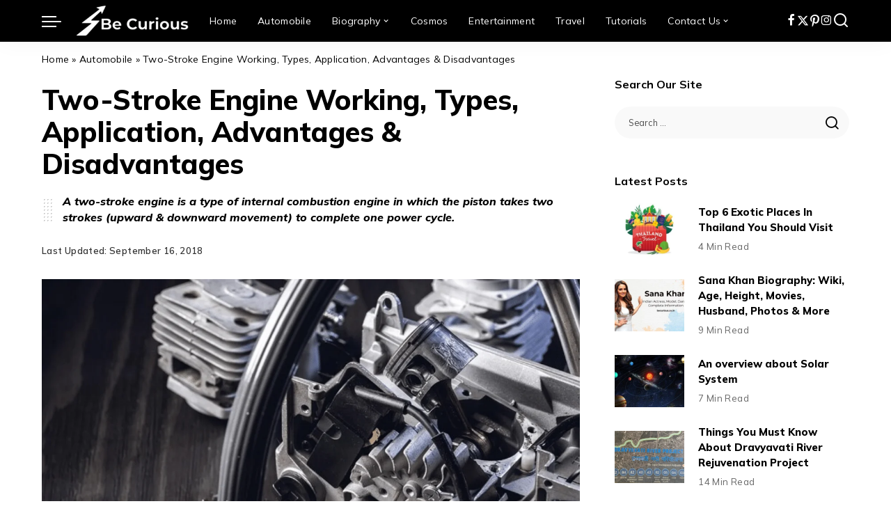

--- FILE ---
content_type: text/html; charset=UTF-8
request_url: https://becurious.co.in/two-stroke-engine/
body_size: 32716
content:
<!DOCTYPE html><html lang="en-US"><head><meta charset="UTF-8"><meta http-equiv="X-UA-Compatible" content="IE=edge"><meta name="viewport" content="width=device-width, initial-scale=1"><link rel="profile" href="https://gmpg.org/xfn/11"><meta name='robots' content='index, follow, max-image-preview:large, max-snippet:-1, max-video-preview:-1' /><style>img:is([sizes="auto" i], [sizes^="auto," i]) { contain-intrinsic-size: 3000px 1500px }</style><title>Two-Stroke Engine Working, Types, Application, Advantages &amp; Disadvantages - Be Curious</title><meta name="description" content="A two-stroke engine is a type of internal combustion engine in which the piston takes two strokes (upward &amp; downward movement) to complete one power cycle." /><link rel="preconnect" href="https://fonts.gstatic.com" crossorigin><link rel="preload" as="style" onload="this.onload=null;this.rel='stylesheet'" href="https://fonts.googleapis.com/css?family=Mulish%3A300%2C400%2C500%2C600%2C700%2C800%2C900%2C200italic%2C300italic%2C400italic%2C500italic%2C600italic%2C700italic%2C800italic%2C900italic%2C%7CLivvic%3A700%7CPoppins%3A400%2C400i%2C700%2C700i%7CQuicksand%3A400%2C500%2C600%2C700%7CMontserrat%3A400%2C500%2C600%2C700&amp;display=swap" crossorigin><noscript><link rel="stylesheet" href="https://fonts.googleapis.com/css?family=Mulish%3A300%2C400%2C500%2C600%2C700%2C800%2C900%2C200italic%2C300italic%2C400italic%2C500italic%2C600italic%2C700italic%2C800italic%2C900italic%2C%7CLivvic%3A700%7CPoppins%3A400%2C400i%2C700%2C700i%7CQuicksand%3A400%2C500%2C600%2C700%7CMontserrat%3A400%2C500%2C600%2C700&amp;display=swap"></noscript><link rel="canonical" href="https://becurious.co.in/two-stroke-engine/" /><meta property="og:locale" content="en_US" /><meta property="og:type" content="article" /><meta property="og:title" content="Two-Stroke Engine Working, Types, Application, Advantages &amp; Disadvantages - Be Curious" /><meta property="og:description" content="A two-stroke engine is a type of internal combustion engine in which the piston takes two strokes (upward &amp; downward movement) to complete one power cycle." /><meta property="og:url" content="https://becurious.co.in/two-stroke-engine/" /><meta property="og:site_name" content="Be Curious" /><meta property="article:publisher" content="http://www.facebook.com/becurious6" /><meta property="article:published_time" content="2018-09-16T06:38:00+00:00" /><meta property="og:image" content="https://becurious.co.in/wp-content/uploads/2018/09/Two-Stroke-Engine.png" /><meta property="og:image:width" content="1200" /><meta property="og:image:height" content="675" /><meta property="og:image:type" content="image/png" /><meta name="author" content="Biru" /><meta name="twitter:card" content="summary_large_image" /><meta name="twitter:creator" content="@becurious6" /><meta name="twitter:site" content="@becurious6" /><meta name="twitter:label1" content="Written by" /><meta name="twitter:data1" content="Biru" /><meta name="twitter:label2" content="Est. reading time" /><meta name="twitter:data2" content="5 minutes" /> <script type="application/ld+json" class="yoast-schema-graph">{"@context":"https://schema.org","@graph":[{"@type":"Article","@id":"https://becurious.co.in/two-stroke-engine/#article","isPartOf":{"@id":"https://becurious.co.in/two-stroke-engine/"},"author":{"name":"Biru","@id":"https://becurious.co.in/#/schema/person/54be327a433c04544b05bba19a7eb1f7"},"headline":"Two-Stroke Engine Working, Types, Application, Advantages &#038; Disadvantages","datePublished":"2018-09-16T06:38:00+00:00","mainEntityOfPage":{"@id":"https://becurious.co.in/two-stroke-engine/"},"wordCount":941,"commentCount":0,"publisher":{"@id":"https://becurious.co.in/#organization"},"image":{"@id":"https://becurious.co.in/two-stroke-engine/#primaryimage"},"thumbnailUrl":"https://becurious.co.in/wp-content/uploads/2018/09/Two-Stroke-Engine.png","keywords":["automobiles","Bikes","cars","Diesel Engine","Petrol Engine","Two stroke Engine","vehicles","Working of Engine"],"articleSection":["Automobile"],"inLanguage":"en-US","potentialAction":[{"@type":"CommentAction","name":"Comment","target":["https://becurious.co.in/two-stroke-engine/#respond"]}]},{"@type":"WebPage","@id":"https://becurious.co.in/two-stroke-engine/","url":"https://becurious.co.in/two-stroke-engine/","name":"Two-Stroke Engine Working, Types, Application, Advantages & Disadvantages - Be Curious","isPartOf":{"@id":"https://becurious.co.in/#website"},"primaryImageOfPage":{"@id":"https://becurious.co.in/two-stroke-engine/#primaryimage"},"image":{"@id":"https://becurious.co.in/two-stroke-engine/#primaryimage"},"thumbnailUrl":"https://becurious.co.in/wp-content/uploads/2018/09/Two-Stroke-Engine.png","datePublished":"2018-09-16T06:38:00+00:00","description":"A two-stroke engine is a type of internal combustion engine in which the piston takes two strokes (upward & downward movement) to complete one power cycle.","breadcrumb":{"@id":"https://becurious.co.in/two-stroke-engine/#breadcrumb"},"inLanguage":"en-US","potentialAction":[{"@type":"ReadAction","target":["https://becurious.co.in/two-stroke-engine/"]}]},{"@type":"ImageObject","inLanguage":"en-US","@id":"https://becurious.co.in/two-stroke-engine/#primaryimage","url":"https://becurious.co.in/wp-content/uploads/2018/09/Two-Stroke-Engine.png","contentUrl":"https://becurious.co.in/wp-content/uploads/2018/09/Two-Stroke-Engine.png","width":1200,"height":675,"caption":"Two Stroke Engine"},{"@type":"BreadcrumbList","@id":"https://becurious.co.in/two-stroke-engine/#breadcrumb","itemListElement":[{"@type":"ListItem","position":1,"name":"Home","item":"https://becurious.co.in/"},{"@type":"ListItem","position":2,"name":"Automobile","item":"https://becurious.co.in/category/automobile/"},{"@type":"ListItem","position":3,"name":"Two-Stroke Engine Working, Types, Application, Advantages &#038; Disadvantages"}]},{"@type":"WebSite","@id":"https://becurious.co.in/#website","url":"https://becurious.co.in/","name":"Be Curious","description":"","publisher":{"@id":"https://becurious.co.in/#organization"},"potentialAction":[{"@type":"SearchAction","target":{"@type":"EntryPoint","urlTemplate":"https://becurious.co.in/?s={search_term_string}"},"query-input":{"@type":"PropertyValueSpecification","valueRequired":true,"valueName":"search_term_string"}}],"inLanguage":"en-US"},{"@type":"Organization","@id":"https://becurious.co.in/#organization","name":"Be Curious - Depth of knowledge","url":"https://becurious.co.in/","logo":{"@type":"ImageObject","inLanguage":"en-US","@id":"https://becurious.co.in/#/schema/logo/image/","url":"https://becurious.co.in/wp-content/uploads/2020/07/Be-Curious-Logo.jpeg","contentUrl":"https://becurious.co.in/wp-content/uploads/2020/07/Be-Curious-Logo.jpeg","width":339,"height":141,"caption":"Be Curious - Depth of knowledge"},"image":{"@id":"https://becurious.co.in/#/schema/logo/image/"},"sameAs":["http://www.facebook.com/becurious6","https://x.com/becurious6"]},{"@type":"Person","@id":"https://becurious.co.in/#/schema/person/54be327a433c04544b05bba19a7eb1f7","name":"Biru","image":{"@type":"ImageObject","inLanguage":"en-US","@id":"https://becurious.co.in/#/schema/person/image/","url":"https://becurious.co.in/wp-content/litespeed/avatar/b90de4faaf7e65669de8c19d99a43c13.jpg?ver=1766515971","contentUrl":"https://becurious.co.in/wp-content/litespeed/avatar/b90de4faaf7e65669de8c19d99a43c13.jpg?ver=1766515971","caption":"Biru"},"description":"I aim to share the wonders of the cosmos with every curious soul, no matter their financial situation. Space and its boundless energy are truly awe-inspiring, and I’m passionate about sparking that same enthusiasm in others-because who wouldn’t want to understand the universe, even if their bank account’s a bit empty?","sameAs":["https://becurious.co.in/"]}]}</script> <link rel='dns-prefetch' href='//www.googletagmanager.com' /><link rel="alternate" type="application/rss+xml" title="Be Curious &raquo; Feed" href="https://becurious.co.in/feed/" /><link rel="alternate" type="application/rss+xml" title="Be Curious &raquo; Comments Feed" href="https://becurious.co.in/comments/feed/" /><meta name="description" content="A two-stroke engine is a type of internal combustion engine in which the piston takes two strokes (upward & downward movement) to complete one power cycle."><link rel="alternate" type="application/rss+xml" title="Be Curious &raquo; Two-Stroke Engine Working, Types, Application, Advantages &#038; Disadvantages Comments Feed" href="https://becurious.co.in/two-stroke-engine/feed/" /><link rel="pingback" href="https://becurious.co.in/xmlrpc.php"/> <script type="application/ld+json">{"@context":"https://schema.org","@type":"Organization","legalName":"Be Curious","url":"https://becurious.co.in/","logo":"https://becurious.co.in/wp-content/uploads/2021/08/Be-Curious-Desktop-Logo.png","sameAs":["https://www.facebook.com/becurious6/","https://www.twitter.com/becurious6/","https://www.instagram.com/becurious6/","https://pinterest.com/becurious6/"]}</script> <link rel="preload" as="image" href="https://becurious.co.in/wp-content/uploads/2021/08/Be-Curious-Desktop-Logo.png"><link rel="preload" as="image" href="https://becurious.co.in/wp-content/uploads/2021/08/Be-Curious-Desktop-Logo.png"><link rel="preload" as="image" href="https://becurious.co.in/wp-content/uploads/2021/08/Be-Curious-Desktop-Logo.png"><link rel="preload" as="image" href="https://becurious.co.in/wp-content/uploads/2021/08/Be-Curious-Desktop-Logo.png"><link rel="preload" as="image" href="https://becurious.co.in/wp-content/uploads/2021/08/Be-Curious-Desktop-Logo.png"><link rel="preload" as="image" href="https://becurious.co.in/wp-content/uploads/2018/09/Two-Stroke-Engine.png"><link rel="preload" as="image" href="https://becurious.co.in/wp-content/uploads/2022/08/Two-Stroke-Engine.png"><link rel="preload" as="image" href="https://becurious.co.in/wp-content/uploads/2021/03/Uses-Of-Hydraulics-In-Cars-280x210.jpeg"><link rel="preload" as="image" href="https://becurious.co.in/wp-content/uploads/2022/04/Cylinder-Deactivation-280x210.png"><link rel="preload" as="image" href="https://becurious.co.in/wp-content/uploads/2020/03/Little-Known-Tips-for-Negotiating-Car-Financing-Loan-280x210.jpeg"><link data-optimized="1" rel='stylesheet' id='wp-block-library-css' href='https://becurious.co.in/wp-content/litespeed/css/c318686a96b54a101edcb3a653b3448c.css?ver=8e74a' media='all' /><style id='classic-theme-styles-inline-css'>/*! This file is auto-generated */
.wp-block-button__link{color:#fff;background-color:#32373c;border-radius:9999px;box-shadow:none;text-decoration:none;padding:calc(.667em + 2px) calc(1.333em + 2px);font-size:1.125em}.wp-block-file__button{background:#32373c;color:#fff;text-decoration:none}</style><style id='global-styles-inline-css'>:root{--wp--preset--aspect-ratio--square: 1;--wp--preset--aspect-ratio--4-3: 4/3;--wp--preset--aspect-ratio--3-4: 3/4;--wp--preset--aspect-ratio--3-2: 3/2;--wp--preset--aspect-ratio--2-3: 2/3;--wp--preset--aspect-ratio--16-9: 16/9;--wp--preset--aspect-ratio--9-16: 9/16;--wp--preset--color--black: #000000;--wp--preset--color--cyan-bluish-gray: #abb8c3;--wp--preset--color--white: #ffffff;--wp--preset--color--pale-pink: #f78da7;--wp--preset--color--vivid-red: #cf2e2e;--wp--preset--color--luminous-vivid-orange: #ff6900;--wp--preset--color--luminous-vivid-amber: #fcb900;--wp--preset--color--light-green-cyan: #7bdcb5;--wp--preset--color--vivid-green-cyan: #00d084;--wp--preset--color--pale-cyan-blue: #8ed1fc;--wp--preset--color--vivid-cyan-blue: #0693e3;--wp--preset--color--vivid-purple: #9b51e0;--wp--preset--gradient--vivid-cyan-blue-to-vivid-purple: linear-gradient(135deg,rgba(6,147,227,1) 0%,rgb(155,81,224) 100%);--wp--preset--gradient--light-green-cyan-to-vivid-green-cyan: linear-gradient(135deg,rgb(122,220,180) 0%,rgb(0,208,130) 100%);--wp--preset--gradient--luminous-vivid-amber-to-luminous-vivid-orange: linear-gradient(135deg,rgba(252,185,0,1) 0%,rgba(255,105,0,1) 100%);--wp--preset--gradient--luminous-vivid-orange-to-vivid-red: linear-gradient(135deg,rgba(255,105,0,1) 0%,rgb(207,46,46) 100%);--wp--preset--gradient--very-light-gray-to-cyan-bluish-gray: linear-gradient(135deg,rgb(238,238,238) 0%,rgb(169,184,195) 100%);--wp--preset--gradient--cool-to-warm-spectrum: linear-gradient(135deg,rgb(74,234,220) 0%,rgb(151,120,209) 20%,rgb(207,42,186) 40%,rgb(238,44,130) 60%,rgb(251,105,98) 80%,rgb(254,248,76) 100%);--wp--preset--gradient--blush-light-purple: linear-gradient(135deg,rgb(255,206,236) 0%,rgb(152,150,240) 100%);--wp--preset--gradient--blush-bordeaux: linear-gradient(135deg,rgb(254,205,165) 0%,rgb(254,45,45) 50%,rgb(107,0,62) 100%);--wp--preset--gradient--luminous-dusk: linear-gradient(135deg,rgb(255,203,112) 0%,rgb(199,81,192) 50%,rgb(65,88,208) 100%);--wp--preset--gradient--pale-ocean: linear-gradient(135deg,rgb(255,245,203) 0%,rgb(182,227,212) 50%,rgb(51,167,181) 100%);--wp--preset--gradient--electric-grass: linear-gradient(135deg,rgb(202,248,128) 0%,rgb(113,206,126) 100%);--wp--preset--gradient--midnight: linear-gradient(135deg,rgb(2,3,129) 0%,rgb(40,116,252) 100%);--wp--preset--font-size--small: 13px;--wp--preset--font-size--medium: 20px;--wp--preset--font-size--large: 36px;--wp--preset--font-size--x-large: 42px;--wp--preset--spacing--20: 0.44rem;--wp--preset--spacing--30: 0.67rem;--wp--preset--spacing--40: 1rem;--wp--preset--spacing--50: 1.5rem;--wp--preset--spacing--60: 2.25rem;--wp--preset--spacing--70: 3.38rem;--wp--preset--spacing--80: 5.06rem;--wp--preset--shadow--natural: 6px 6px 9px rgba(0, 0, 0, 0.2);--wp--preset--shadow--deep: 12px 12px 50px rgba(0, 0, 0, 0.4);--wp--preset--shadow--sharp: 6px 6px 0px rgba(0, 0, 0, 0.2);--wp--preset--shadow--outlined: 6px 6px 0px -3px rgba(255, 255, 255, 1), 6px 6px rgba(0, 0, 0, 1);--wp--preset--shadow--crisp: 6px 6px 0px rgba(0, 0, 0, 1);}:where(.is-layout-flex){gap: 0.5em;}:where(.is-layout-grid){gap: 0.5em;}body .is-layout-flex{display: flex;}.is-layout-flex{flex-wrap: wrap;align-items: center;}.is-layout-flex > :is(*, div){margin: 0;}body .is-layout-grid{display: grid;}.is-layout-grid > :is(*, div){margin: 0;}:where(.wp-block-columns.is-layout-flex){gap: 2em;}:where(.wp-block-columns.is-layout-grid){gap: 2em;}:where(.wp-block-post-template.is-layout-flex){gap: 1.25em;}:where(.wp-block-post-template.is-layout-grid){gap: 1.25em;}.has-black-color{color: var(--wp--preset--color--black) !important;}.has-cyan-bluish-gray-color{color: var(--wp--preset--color--cyan-bluish-gray) !important;}.has-white-color{color: var(--wp--preset--color--white) !important;}.has-pale-pink-color{color: var(--wp--preset--color--pale-pink) !important;}.has-vivid-red-color{color: var(--wp--preset--color--vivid-red) !important;}.has-luminous-vivid-orange-color{color: var(--wp--preset--color--luminous-vivid-orange) !important;}.has-luminous-vivid-amber-color{color: var(--wp--preset--color--luminous-vivid-amber) !important;}.has-light-green-cyan-color{color: var(--wp--preset--color--light-green-cyan) !important;}.has-vivid-green-cyan-color{color: var(--wp--preset--color--vivid-green-cyan) !important;}.has-pale-cyan-blue-color{color: var(--wp--preset--color--pale-cyan-blue) !important;}.has-vivid-cyan-blue-color{color: var(--wp--preset--color--vivid-cyan-blue) !important;}.has-vivid-purple-color{color: var(--wp--preset--color--vivid-purple) !important;}.has-black-background-color{background-color: var(--wp--preset--color--black) !important;}.has-cyan-bluish-gray-background-color{background-color: var(--wp--preset--color--cyan-bluish-gray) !important;}.has-white-background-color{background-color: var(--wp--preset--color--white) !important;}.has-pale-pink-background-color{background-color: var(--wp--preset--color--pale-pink) !important;}.has-vivid-red-background-color{background-color: var(--wp--preset--color--vivid-red) !important;}.has-luminous-vivid-orange-background-color{background-color: var(--wp--preset--color--luminous-vivid-orange) !important;}.has-luminous-vivid-amber-background-color{background-color: var(--wp--preset--color--luminous-vivid-amber) !important;}.has-light-green-cyan-background-color{background-color: var(--wp--preset--color--light-green-cyan) !important;}.has-vivid-green-cyan-background-color{background-color: var(--wp--preset--color--vivid-green-cyan) !important;}.has-pale-cyan-blue-background-color{background-color: var(--wp--preset--color--pale-cyan-blue) !important;}.has-vivid-cyan-blue-background-color{background-color: var(--wp--preset--color--vivid-cyan-blue) !important;}.has-vivid-purple-background-color{background-color: var(--wp--preset--color--vivid-purple) !important;}.has-black-border-color{border-color: var(--wp--preset--color--black) !important;}.has-cyan-bluish-gray-border-color{border-color: var(--wp--preset--color--cyan-bluish-gray) !important;}.has-white-border-color{border-color: var(--wp--preset--color--white) !important;}.has-pale-pink-border-color{border-color: var(--wp--preset--color--pale-pink) !important;}.has-vivid-red-border-color{border-color: var(--wp--preset--color--vivid-red) !important;}.has-luminous-vivid-orange-border-color{border-color: var(--wp--preset--color--luminous-vivid-orange) !important;}.has-luminous-vivid-amber-border-color{border-color: var(--wp--preset--color--luminous-vivid-amber) !important;}.has-light-green-cyan-border-color{border-color: var(--wp--preset--color--light-green-cyan) !important;}.has-vivid-green-cyan-border-color{border-color: var(--wp--preset--color--vivid-green-cyan) !important;}.has-pale-cyan-blue-border-color{border-color: var(--wp--preset--color--pale-cyan-blue) !important;}.has-vivid-cyan-blue-border-color{border-color: var(--wp--preset--color--vivid-cyan-blue) !important;}.has-vivid-purple-border-color{border-color: var(--wp--preset--color--vivid-purple) !important;}.has-vivid-cyan-blue-to-vivid-purple-gradient-background{background: var(--wp--preset--gradient--vivid-cyan-blue-to-vivid-purple) !important;}.has-light-green-cyan-to-vivid-green-cyan-gradient-background{background: var(--wp--preset--gradient--light-green-cyan-to-vivid-green-cyan) !important;}.has-luminous-vivid-amber-to-luminous-vivid-orange-gradient-background{background: var(--wp--preset--gradient--luminous-vivid-amber-to-luminous-vivid-orange) !important;}.has-luminous-vivid-orange-to-vivid-red-gradient-background{background: var(--wp--preset--gradient--luminous-vivid-orange-to-vivid-red) !important;}.has-very-light-gray-to-cyan-bluish-gray-gradient-background{background: var(--wp--preset--gradient--very-light-gray-to-cyan-bluish-gray) !important;}.has-cool-to-warm-spectrum-gradient-background{background: var(--wp--preset--gradient--cool-to-warm-spectrum) !important;}.has-blush-light-purple-gradient-background{background: var(--wp--preset--gradient--blush-light-purple) !important;}.has-blush-bordeaux-gradient-background{background: var(--wp--preset--gradient--blush-bordeaux) !important;}.has-luminous-dusk-gradient-background{background: var(--wp--preset--gradient--luminous-dusk) !important;}.has-pale-ocean-gradient-background{background: var(--wp--preset--gradient--pale-ocean) !important;}.has-electric-grass-gradient-background{background: var(--wp--preset--gradient--electric-grass) !important;}.has-midnight-gradient-background{background: var(--wp--preset--gradient--midnight) !important;}.has-small-font-size{font-size: var(--wp--preset--font-size--small) !important;}.has-medium-font-size{font-size: var(--wp--preset--font-size--medium) !important;}.has-large-font-size{font-size: var(--wp--preset--font-size--large) !important;}.has-x-large-font-size{font-size: var(--wp--preset--font-size--x-large) !important;}
:where(.wp-block-post-template.is-layout-flex){gap: 1.25em;}:where(.wp-block-post-template.is-layout-grid){gap: 1.25em;}
:where(.wp-block-columns.is-layout-flex){gap: 2em;}:where(.wp-block-columns.is-layout-grid){gap: 2em;}
:root :where(.wp-block-pullquote){font-size: 1.5em;line-height: 1.6;}</style><link data-optimized="1" rel='stylesheet' id='wpa-css-css' href='https://becurious.co.in/wp-content/litespeed/css/19682398b0a28ce6143ae354c0f24971.css?ver=c7b59' media='all' /><link data-optimized="1" rel='stylesheet' id='pixwell-elements-css' href='https://becurious.co.in/wp-content/litespeed/css/b09af197c7adca4c690b9ebdc9ea0b24.css?ver=e426a' media='all' /><link data-optimized="1" rel='stylesheet' id='pixwell-main-css' href='https://becurious.co.in/wp-content/litespeed/css/915ec3de9314bb283a79a37ff6b3f967.css?ver=3a1c1' media='all' /><style id='pixwell-main-inline-css'>html {font-family:Mulish,Arial, Helvetica, sans-serif;font-weight:400;font-size:17px;color:#000000;}h1, .h1 {font-family:Mulish;font-weight:800;}h2, .h2 {font-family:Mulish;font-weight:800;}h3, .h3 {font-family:Mulish;font-weight:800;}h4, .h4 {font-family:Mulish;font-weight:800;}h5, .h5 {font-family:Mulish;font-weight:800;}h6, .h6 {font-family:Mulish;font-weight:800;}.single-tagline h6 {font-family:Mulish;font-weight:800;}.p-wrap .entry-summary, .twitter-content.entry-summary, .author-description, .rssSummary, .rb-sdesc {font-family:Mulish;font-weight:400;font-size:14px;}.p-cat-info {font-family:Mulish;font-weight:600;font-size:13px;}.p-meta-info, .wp-block-latest-posts__post-date {font-family:Mulish;font-weight:400;font-size:13px;}.meta-info-author.meta-info-el {font-family:Mulish;font-weight:600;font-size:13px;}.breadcrumb {font-family:Mulish;font-weight:400;font-size:14px;color:#000000;}.footer-menu-inner {font-family:Mulish;font-weight:700;}.topbar-wrap {font-family:Mulish;font-weight:400;color:#000000;}.topbar-menu-wrap {font-family:Mulish;}.main-menu > li > a, .off-canvas-menu > li > a {font-family:Mulish;font-weight:400;font-size:14px;}.main-menu .sub-menu:not(.sub-mega), .off-canvas-menu .sub-menu {font-family:Mulish;font-weight:400;}.is-logo-text .logo-title {font-family:Livvic;font-weight:700;font-size:36px;}.block-title, .block-header .block-title {font-family:Mulish;font-weight:700;font-size:18px;}.ajax-quick-filter, .block-view-more {font-family:Mulish;font-weight:500;font-size:13px;}.widget-title, .widget .widget-title {font-family:Mulish;font-weight:700;font-size:16px;}body .widget.widget_nav_menu .menu-item {font-family:Mulish;font-weight:500;font-size:11px;}body.boxed {background-color : #fafafa;background-repeat : no-repeat;background-size : cover;background-attachment : fixed;background-position : center center;}.header-6 .banner-wrap {}.footer-wrap:before {background-color : #fafafa;; content: ""; position: absolute; left: 0; top: 0; width: 100%; height: 100%;}.header-9 .banner-wrap { }.topline-wrap {height: 2px}.topbar-wrap {background-color: #eaeaea;}.topbar-wrap { background-image: linear-gradient(90deg, #eaeaea, #ffffff); }.topbar-menu .sub-menu {background-color: #eaeaea;background-image: linear-gradient(145deg, #eaeaea, #ffffff);}.topbar-inner {min-height: 30px;}.navbar-wrap:not(.transparent-navbar-wrap), #mobile-sticky-nav, #amp-navbar {background-color: #000000;}[data-theme="dark"] .navbar-wrap:not(.transparent-navbar-wrap) {background-color: unset; background-image: unset;}.navbar-border-holder { border: none }.navbar-wrap:not(.transparent-navbar-wrap), #mobile-sticky-nav, #amp-navbar {color: #ffffff;}.fw-mega-cat.is-dark-text { color: #000000; }.header-wrap .navbar-wrap:not(.transparent-navbar-wrap) .cart-counter, .header-wrap:not(.header-float) .navbar-wrap .rb-counter,.header-float .section-sticky .rb-counter {background-color: #ffffff;}.header-5 .btn-toggle-wrap, .header-5 .section-sticky .logo-wrap,.header-5 .main-menu > li > a, .header-5 .navbar-right {color: #ffffff;}.navbar-wrap .navbar-social a:hover {color: #ffffff;opacity: .7; }.header-wrap .navbar-wrap:not(.transparent-navbar-wrap) .rb-counter,.header-wrap:not(.header-float) .navbar-wrap .rb-counter { color: #000000; }.main-menu {--subnav-bg-from: #ffffff;--subnav-bg-to: #ffffff;--subnav-bg-to: #ffffff;}.main-menu .sub-menu:not(.mega-category) { color: #000000;}.main-menu > li.menu-item-has-children > .sub-menu:before {display: none;}.main-menu > li > a:hover, .main-menu > li.current-menu-item > a{ color: #ffffff; }.main-menu > li>  a > span:before {display: none; }.navbar-wrap .navbar-social a:hover {color: #ffffff;opacity: 1; }[data-theme="dark"] .main-menu  {}[data-theme="dark"] .main-menu > li.menu-item-has-children > .sub-menu:before {}.mobile-nav-inner {background-color: #000000;background-image: linear-gradient(90deg, #000000, #000000);color: #ffffff;}@media only screen and (max-width: 991px) {.navbar-border-holder { border: none }}@media only screen and (max-width: 991px) {.navbar-border-holder { border-color: #ffffff }}.off-canvas-header { background-image: url("https://becurious.co.in/wp-content/uploads/2018/11/WhatsApp-2BImage-2B2018-11-08-2Bat-2B11.06.17-2BPM-2B-25281-2529-min.jpeg")}.off-canvas-wrap, .amp-canvas-wrap { background-color: #001623 !important; }.header-float .navbar-inner { border-bottom: none; }.navbar-border-holder {border-width: 2px; }:root {--g-color: #4267cf}.review-info, .p-review-info{ background-color: #ffb224}.review-el .review-stars, .average-stars i{ color: #ffb224}body .entry-content a:not(button), body .comment-content a{ color: #4267cf}.instagram-box.box-intro { background-color: #000000; }.comment-content, .single-bottom-share a:nth-child(1) span, .single-bottom-share a:nth-child(2) span, p.logged-in-as, .rb-sdecs,.deal-module .deal-description, .author-description { font-size: 14; }.tipsy, .additional-meta, .sponsor-label, .sponsor-link, .entry-footer .tag-label,.box-nav .nav-label, .left-article-label, .share-label, .rss-date,.wp-block-latest-posts__post-date, .wp-block-latest-comments__comment-date,.image-caption, .wp-caption-text, .gallery-caption, .entry-content .wp-block-audio figcaption,.entry-content .wp-block-video figcaption, .entry-content .wp-block-image figcaption,.entry-content .wp-block-gallery .blocks-gallery-image figcaption,.entry-content .wp-block-gallery .blocks-gallery-item figcaption,.subscribe-content .desc, .follower-el .right-el, .author-job, .comment-metadata{ font-family: Mulish; }.tipsy, .additional-meta, .sponsor-label, .entry-footer .tag-label,.box-nav .nav-label, .left-article-label, .share-label, .rss-date,.wp-block-latest-posts__post-date, .wp-block-latest-comments__comment-date,.image-caption, .wp-caption-text, .gallery-caption, .entry-content .wp-block-audio figcaption,.entry-content .wp-block-video figcaption, .entry-content .wp-block-image figcaption,.entry-content .wp-block-gallery .blocks-gallery-image figcaption,.entry-content .wp-block-gallery .blocks-gallery-item figcaption,.subscribe-content .desc, .follower-el .right-el, .author-job, .comment-metadata{ font-weight: 400; }.tipsy, .additional-meta, .sponsor-label, .sponsor-link, .entry-footer .tag-label,.box-nav .nav-label, .left-article-label, .share-label, .rss-date,.wp-block-latest-posts__post-date, .wp-block-latest-comments__comment-date,.subscribe-content .desc, .author-job{ font-size: 13px; }.image-caption, .wp-caption-text, .gallery-caption, .entry-content .wp-block-audio figcaption,.entry-content .wp-block-video figcaption, .entry-content .wp-block-image figcaption,.entry-content .wp-block-gallery .blocks-gallery-image figcaption,.entry-content .wp-block-gallery .blocks-gallery-item figcaption,.comment-metadata, .follower-el .right-el{ font-size: 14px; }.sponsor-link{ font-family: Mulish; }.sponsor-link{ font-weight: 600; }.entry-footer a, .tagcloud a, .entry-footer .source, .entry-footer .via-el{ font-family: Mulish; }.entry-footer a, .tagcloud a, .entry-footer .source, .entry-footer .via-el{ font-weight: 600; }.entry-footer a, .tagcloud a, .entry-footer .source, .entry-footer .via-el{ font-size: 13px !important; }.p-link, .rb-cookie .cookie-accept, a.comment-reply-link, .comment-list .comment-reply-title small a,.banner-btn a, .headerstrip-btn a, input[type="submit"], button, .pagination-wrap, .cta-btn, .rb-btn{ font-family: Mulish; }.p-link, .rb-cookie .cookie-accept, a.comment-reply-link, .comment-list .comment-reply-title small a,.banner-btn a, .headerstrip-btn a, input[type="submit"], button, .pagination-wrap, .cta-btn, .rb-btn{ font-weight: 600; }.p-link, .rb-cookie .cookie-accept, a.comment-reply-link, .comment-list .comment-reply-title small a,.banner-btn a, .headerstrip-btn a, input[type="submit"], button, .pagination-wrap, .rb-btn{ font-size: 14px; }select, textarea, input[type="text"], input[type="tel"], input[type="email"], input[type="url"],input[type="search"], input[type="number"]{ font-family: Mulish; }select, input[type="text"], input[type="tel"], input[type="email"], input[type="url"],input[type="search"], input[type="number"]{ font-size: 14px; }textarea{ font-size: 14px !important; }select, textarea, input[type="text"], input[type="tel"], input[type="email"], input[type="url"],input[type="search"], input[type="number"]{ font-weight: 400; }.widget_recent_comments .recentcomments > a:last-child,.wp-block-latest-comments__comment-link, .wp-block-latest-posts__list a,.widget_recent_entries li, .wp-block-quote *:not(cite), blockquote *:not(cite), .widget_rss li,.wp-block-latest-posts li, .wp-block-latest-comments__comment-link{ font-family: Mulish; }.widget_recent_comments .recentcomments > a:last-child,.wp-block-latest-comments__comment-link, .wp-block-latest-posts__list a,.widget_recent_entries li, .wp-block-quote *:not(cite), blockquote *:not(cite), .widget_rss li,.wp-block-latest-posts li, .wp-block-latest-comments__comment-link{ font-weight: 800; } .widget_pages .page_item, .widget_meta li,.widget_categories .cat-item, .widget_archive li, .widget.widget_nav_menu .menu-item,.wp-block-archives-list li, .wp-block-categories-list li{ font-family: Mulish; }.widget_pages .page_item, .widget_meta li,.widget_categories .cat-item, .widget_archive li, .widget.widget_nav_menu .menu-item,.wp-block-archives-list li, .wp-block-categories-list li{ font-weight: 400; }@media only screen and (max-width: 767px) {.entry-content { font-size: .90rem; }.p-wrap .entry-summary, .twitter-content.entry-summary, .element-desc, .subscribe-description, .rb-sdecs,.copyright-inner > *, .summary-content, .pros-cons-wrap ul li,.gallery-popup-content .image-popup-description > *{ font-size: .76rem; }}@media only screen and (max-width: 767px) {.comment-content, .single-bottom-share a:nth-child(1) span, .single-bottom-share a:nth-child(2) span, p.logged-in-as,.deal-module .deal-description, .p-wrap .entry-summary, .twitter-content.entry-summary, .author-description, .rssSummary, .rb-sdecs{ font-size: 12px !important; }}@media only screen and (max-width: 991px) {.block-header-2 .block-title, .block-header-5 .block-title { font-size: 15px; }}@media only screen and (max-width: 767px) {.block-header-2 .block-title, .block-header-5 .block-title { font-size: 13px; }}h1, .h1, h1.single-title {font-size: 40px; }h2, .h2 {font-size: 26px; }h3, .h3 {font-size: 20px; }h4, .h4 {font-size: 16px; }h5, .h5 {font-size: 15px; }h6, .h6 {font-size: 15px; }@media only screen and (max-width: 1024px) {h1, .h1, h1.single-title {font-size: 30px; }h2, .h2 {font-size: 26px; }h3, .h3 {font-size: 18px; }h4, .h4 {font-size: 16px; }h5, .h5 {font-size: 15px; }h6, .h6 {font-size: 14px; }}@media only screen and (max-width: 991px) {h1, .h1, h1.single-title {font-size: 30px; }h2, .h2 {font-size: 28px; }h3, .h3 {font-size: 19px; }h4, .h4 {font-size: 16px; }h5, .h5 {font-size: 15px; }h6, .h6 {font-size: 14px; }}@media only screen and (max-width: 767px) {h1, .h1, h1.single-title {font-size: 24px; }h2, .h2 {font-size: 24px; }h3, .h3 {font-size: 18px; }h4, .h4 {font-size: 15px; }h5, .h5 {font-size: 14px; }h6, .h6 {font-size: 13px; }.block-title, .block-header .block-title {font-size: 15px !important; }.widget-title {font-size: 12px !important; }}.wp-block-quote *:not(cite), blockquote *:not(cite) {font-family:Mulish;font-weight:500;}</style><link data-optimized="1" rel='stylesheet' id='pixwell-style-css' href='https://becurious.co.in/wp-content/litespeed/css/473031f31a4430823df27dfabbb6c9c8.css?ver=e542e' media='all' />
<!--[if lt IE 9]> <script src="https://becurious.co.in/wp-content/themes/pixwell/assets/js/html5shiv.min.js?ver=3.7.3" id="html5-js"></script> <![endif]--> <script src="https://becurious.co.in/wp-includes/js/jquery/jquery.min.js?ver=3.7.1" id="jquery-core-js"></script> <script data-optimized="1" src="https://becurious.co.in/wp-content/litespeed/js/748f1f3f888dae2d9fd03694a24b7961.js?ver=83335" id="jquery-migrate-js"></script> <link rel="preload" href="https://becurious.co.in/wp-content/themes/pixwell/assets/fonts/ruby-icon.woff2?v=10.7" as="font" type="font/woff2" crossorigin="anonymous"><link rel="https://api.w.org/" href="https://becurious.co.in/wp-json/" /><link rel="alternate" title="JSON" type="application/json" href="https://becurious.co.in/wp-json/wp/v2/posts/39" /><link rel="EditURI" type="application/rsd+xml" title="RSD" href="https://becurious.co.in/xmlrpc.php?rsd" /><meta name="generator" content="WordPress 6.7.2" /><link rel='shortlink' href='https://becurious.co.in/?p=39' /><link rel="alternate" title="oEmbed (JSON)" type="application/json+oembed" href="https://becurious.co.in/wp-json/oembed/1.0/embed?url=https%3A%2F%2Fbecurious.co.in%2Ftwo-stroke-engine%2F" /><link rel="alternate" title="oEmbed (XML)" type="text/xml+oembed" href="https://becurious.co.in/wp-json/oembed/1.0/embed?url=https%3A%2F%2Fbecurious.co.in%2Ftwo-stroke-engine%2F&#038;format=xml" /><meta name="generator" content="Site Kit by Google 1.148.0" /><script type="application/ld+json">{"@context":"https://schema.org","@type":"WebSite","@id":"https://becurious.co.in/#website","url":"https://becurious.co.in/","name":"Be Curious","potentialAction":{"@type":"SearchAction","target":"https://becurious.co.in/?s={search_term_string}","query-input":"required name=search_term_string"}}</script> <meta name="generator" content="Elementor 3.28.0; features: additional_custom_breakpoints, e_local_google_fonts; settings: css_print_method-external, google_font-enabled, font_display-swap"><meta name="onesignal" content="wordpress-plugin"/> <script>window.OneSignalDeferred = window.OneSignalDeferred || [];

      OneSignalDeferred.push(function(OneSignal) {
        var oneSignal_options = {};
        window._oneSignalInitOptions = oneSignal_options;

        oneSignal_options['serviceWorkerParam'] = { scope: '/' };
oneSignal_options['serviceWorkerPath'] = 'OneSignalSDKWorker.js.php';

        OneSignal.Notifications.setDefaultUrl("https://becurious.co.in");

        oneSignal_options['wordpress'] = true;
oneSignal_options['appId'] = '6af76e8b-3107-4656-a034-7fc0e2c90138';
oneSignal_options['allowLocalhostAsSecureOrigin'] = true;
oneSignal_options['welcomeNotification'] = { };
oneSignal_options['welcomeNotification']['title'] = "";
oneSignal_options['welcomeNotification']['message'] = "Great! You will get latest updates time to time.";
oneSignal_options['path'] = "https://becurious.co.in/wp-content/plugins/onesignal-free-web-push-notifications/sdk_files/";
oneSignal_options['promptOptions'] = { };
oneSignal_options['promptOptions']['actionMessage'] = "Stay up-to date with our push notifications. You can unsubscribe anytime!";
oneSignal_options['promptOptions']['acceptButtonText'] = "Yes!";
oneSignal_options['promptOptions']['cancelButtonText'] = "Not Interested";
              OneSignal.init(window._oneSignalInitOptions);
              OneSignal.Slidedown.promptPush()      });

      function documentInitOneSignal() {
        var oneSignal_elements = document.getElementsByClassName("OneSignal-prompt");

        var oneSignalLinkClickHandler = function(event) { OneSignal.Notifications.requestPermission(); event.preventDefault(); };        for(var i = 0; i < oneSignal_elements.length; i++)
          oneSignal_elements[i].addEventListener('click', oneSignalLinkClickHandler, false);
      }

      if (document.readyState === 'complete') {
           documentInitOneSignal();
      }
      else {
           window.addEventListener("load", function(event){
               documentInitOneSignal();
          });
      }</script> <style>.e-con.e-parent:nth-of-type(n+4):not(.e-lazyloaded):not(.e-no-lazyload),
				.e-con.e-parent:nth-of-type(n+4):not(.e-lazyloaded):not(.e-no-lazyload) * {
					background-image: none !important;
				}
				@media screen and (max-height: 1024px) {
					.e-con.e-parent:nth-of-type(n+3):not(.e-lazyloaded):not(.e-no-lazyload),
					.e-con.e-parent:nth-of-type(n+3):not(.e-lazyloaded):not(.e-no-lazyload) * {
						background-image: none !important;
					}
				}
				@media screen and (max-height: 640px) {
					.e-con.e-parent:nth-of-type(n+2):not(.e-lazyloaded):not(.e-no-lazyload),
					.e-con.e-parent:nth-of-type(n+2):not(.e-lazyloaded):not(.e-no-lazyload) * {
						background-image: none !important;
					}
				}</style><meta property="og:title" content="Two-Stroke Engine Working, Types, Application, Advantages &#038; Disadvantages"/><meta property="og:url" content="https://becurious.co.in/two-stroke-engine/"/><meta property="og:site_name" content="Be Curious"/><meta property="og:image" content="https://becurious.co.in/wp-content/uploads/2018/09/Two-Stroke-Engine.png"/><meta property="og:type" content="article"/><meta property="article:published_time" content="2018-09-16T06:38:00+00:00"/><meta property="article:modified_time" content="2018-09-16T06:38:00+00:00"/><meta name="author" content="Biru"/><meta name="twitter:card" content="summary_large_image"/><meta name="twitter:creator" content="@becurious6"/><meta name="twitter:label1" content="Written by"/><meta name="twitter:data1" content="Biru"/><meta name="twitter:label2" content="Est. reading time"/><meta name="twitter:data2" content="7 minutes"/><link rel="icon" href="https://becurious.co.in/wp-content/uploads/2019/09/cropped-images-365x365.png" sizes="32x32" /><link rel="icon" href="https://becurious.co.in/wp-content/uploads/2019/09/cropped-images-365x365.png" sizes="192x192" /><link rel="apple-touch-icon" href="https://becurious.co.in/wp-content/uploads/2019/09/cropped-images-365x365.png" /><meta name="msapplication-TileImage" content="https://becurious.co.in/wp-content/uploads/2019/09/cropped-images-365x365.png" /> <script async src="https://pagead2.googlesyndication.com/pagead/js/adsbygoogle.js?client=ca-pub-6071722414863072" crossorigin="anonymous"></script> <meta name="outreach-site-verification" content="d6qXnxnhQuyLUDlGyVjiNlhBMZDKhhhgbpWSlsd1yIo" ></head><body class="post-template-default single single-post postid-39 single-format-standard wp-embed-responsive elementor-default elementor-kit-10042 is-single-1 sticky-nav smart-sticky off-canvas-light is-tooltips is-backtop block-header-1 w-header-1 cat-icon-round ele-round is-parallax-feat is-fmask mh-p-excerpt" data-theme="default"><div id="site" class="site"><aside id="off-canvas-section" class="off-canvas-wrap dark-style is-hidden"><div class="close-panel-wrap tooltips-n">
<a href="#" id="off-canvas-close-btn" aria-label="Close Panel"><i class="btn-close"></i></a></div><div class="off-canvas-holder"><div class="off-canvas-header is-light-text"><div class="header-inner">
<a href="https://becurious.co.in/" class="off-canvas-logo">
<img loading="lazy" decoding="sync" src="https://becurious.co.in/wp-content/uploads/2021/08/Be-Curious-Desktop-Logo.png" alt="Be Curious" height="184" width="500" fetchpriority="high">
</a><aside class="inner-bottom"><div class="off-canvas-social">
<a class="social-link-facebook" title="Facebook" aria-label="Facebook" href="https://www.facebook.com/becurious6/" target="_blank" rel="noopener nofollow"><i class="rbi rbi-facebook" aria-hidden="true"></i></a><a class="social-link-twitter" title="Twitter" aria-label="Twitter" href="https://www.twitter.com/becurious6/" target="_blank" rel="noopener nofollow"><i class="rbi rbi-x-twitter" aria-hidden="true"></i></a><a class="social-link-pinterest" title="Pinterest" aria-label="Pinterest" href="https://pinterest.com/becurious6/" target="_blank" rel="noopener nofollow"><i class="rbi rbi-pinterest-i" aria-hidden="true"></i></a><a class="social-link-instagram" title="Instagram" aria-label="Instagram" href="https://www.instagram.com/becurious6/" target="_blank" rel="noopener nofollow"><i class="rbi rbi-instagram" aria-hidden="true"></i></a></div></aside></div></div><div class="off-canvas-inner is-light-text has-desktop-menu"><div id="off-canvas-nav" class="off-canvas-nav"><ul id="off-canvas-menu" class="off-canvas-menu rb-menu is-clicked"><li id="menu-item-10331" class="menu-item menu-item-type-post_type menu-item-object-page menu-item-home menu-item-10331"><a href="https://becurious.co.in/"><span>Home</span></a></li><li id="menu-item-10337" class="menu-item menu-item-type-taxonomy menu-item-object-category current-post-ancestor current-menu-parent current-post-parent menu-item-10337"><a href="https://becurious.co.in/category/automobile/"><span>Automobile</span></a></li><li id="menu-item-10338" class="menu-item menu-item-type-taxonomy menu-item-object-category menu-item-has-children menu-item-10338"><a href="https://becurious.co.in/category/biography/"><span>Biography</span></a><ul class="sub-menu"><li id="menu-item-10339" class="menu-item menu-item-type-taxonomy menu-item-object-category menu-item-10339"><a href="https://becurious.co.in/category/biography/actor/"><span>Actor</span></a></li><li id="menu-item-10340" class="menu-item menu-item-type-taxonomy menu-item-object-category menu-item-10340"><a href="https://becurious.co.in/category/biography/actress/"><span>Actress</span></a></li><li id="menu-item-10341" class="menu-item menu-item-type-taxonomy menu-item-object-category menu-item-10341"><a href="https://becurious.co.in/category/biography/politician/"><span>Politician</span></a></li></ul></li><li id="menu-item-10342" class="menu-item menu-item-type-taxonomy menu-item-object-category menu-item-10342"><a href="https://becurious.co.in/category/cosmos/"><span>Cosmos</span></a></li><li id="menu-item-10343" class="menu-item menu-item-type-taxonomy menu-item-object-category menu-item-10343"><a href="https://becurious.co.in/category/entertainment/"><span>Entertainment</span></a></li><li id="menu-item-10344" class="menu-item menu-item-type-taxonomy menu-item-object-category menu-item-10344"><a href="https://becurious.co.in/category/travel/"><span>Travel</span></a></li><li id="menu-item-10345" class="menu-item menu-item-type-taxonomy menu-item-object-category menu-item-10345"><a href="https://becurious.co.in/category/tutorials/"><span>Tutorials</span></a></li><li id="menu-item-10332" class="menu-item menu-item-type-post_type menu-item-object-page menu-item-has-children menu-item-10332"><a href="https://becurious.co.in/contact-us/"><span>Contact Us</span></a><ul class="sub-menu"><li id="menu-item-10334" class="menu-item menu-item-type-post_type menu-item-object-page menu-item-10334"><a href="https://becurious.co.in/about/"><span>About Us</span></a></li><li id="menu-item-10335" class="menu-item menu-item-type-post_type menu-item-object-page menu-item-10335"><a href="https://becurious.co.in/disclaimer/"><span>Disclaimer</span></a></li><li id="menu-item-10333" class="menu-item menu-item-type-post_type menu-item-object-page menu-item-privacy-policy menu-item-10333"><a rel="privacy-policy" href="https://becurious.co.in/privacy-policy/"><span>Privacy Policy</span></a></li><li id="menu-item-10336" class="menu-item menu-item-type-post_type menu-item-object-page menu-item-10336"><a href="https://becurious.co.in/write-for-us/"><span>Write for Us</span></a></li></ul></li></ul><ul id="desktop-off-canvas-menu" class="off-canvas-menu desktop-off-canvas-menu rb-menu is-clicked"><li class="menu-item menu-item-type-post_type menu-item-object-page menu-item-home menu-item-10331"><a href="https://becurious.co.in/"><span>Home</span></a></li><li class="menu-item menu-item-type-taxonomy menu-item-object-category current-post-ancestor current-menu-parent current-post-parent menu-item-10337"><a href="https://becurious.co.in/category/automobile/"><span>Automobile</span></a></li><li class="menu-item menu-item-type-taxonomy menu-item-object-category menu-item-has-children menu-item-10338"><a href="https://becurious.co.in/category/biography/"><span>Biography</span></a><ul class="sub-menu"><li class="menu-item menu-item-type-taxonomy menu-item-object-category menu-item-10339"><a href="https://becurious.co.in/category/biography/actor/"><span>Actor</span></a></li><li class="menu-item menu-item-type-taxonomy menu-item-object-category menu-item-10340"><a href="https://becurious.co.in/category/biography/actress/"><span>Actress</span></a></li><li class="menu-item menu-item-type-taxonomy menu-item-object-category menu-item-10341"><a href="https://becurious.co.in/category/biography/politician/"><span>Politician</span></a></li></ul></li><li class="menu-item menu-item-type-taxonomy menu-item-object-category menu-item-10342"><a href="https://becurious.co.in/category/cosmos/"><span>Cosmos</span></a></li><li class="menu-item menu-item-type-taxonomy menu-item-object-category menu-item-10343"><a href="https://becurious.co.in/category/entertainment/"><span>Entertainment</span></a></li><li class="menu-item menu-item-type-taxonomy menu-item-object-category menu-item-10344"><a href="https://becurious.co.in/category/travel/"><span>Travel</span></a></li><li class="menu-item menu-item-type-taxonomy menu-item-object-category menu-item-10345"><a href="https://becurious.co.in/category/tutorials/"><span>Tutorials</span></a></li><li class="menu-item menu-item-type-post_type menu-item-object-page menu-item-has-children menu-item-10332"><a href="https://becurious.co.in/contact-us/"><span>Contact Us</span></a><ul class="sub-menu"><li class="menu-item menu-item-type-post_type menu-item-object-page menu-item-10334"><a href="https://becurious.co.in/about/"><span>About Us</span></a></li><li class="menu-item menu-item-type-post_type menu-item-object-page menu-item-10335"><a href="https://becurious.co.in/disclaimer/"><span>Disclaimer</span></a></li><li class="menu-item menu-item-type-post_type menu-item-object-page menu-item-privacy-policy menu-item-10333"><a rel="privacy-policy" href="https://becurious.co.in/privacy-policy/"><span>Privacy Policy</span></a></li><li class="menu-item menu-item-type-post_type menu-item-object-page menu-item-10336"><a href="https://becurious.co.in/write-for-us/"><span>Write for Us</span></a></li></ul></li></ul></div></div></div></aside><div class="site-outer"><div class="site-mask"></div><header id="site-header" class="header-wrap header-1"><div class="navbar-outer"><div class="navbar-wrap"><aside id="mobile-navbar" class="mobile-navbar"><div class="mobile-nav-inner rb-p20-gutter"><div class="m-nav-left">
<a href="#" class="off-canvas-trigger btn-toggle-wrap btn-toggle-bold" aria-label="menu trigger"><span class="btn-toggle"><span class="off-canvas-toggle"><span class="icon-toggle"></span></span></span></a></div><div class="m-nav-centered"><aside class="logo-mobile-wrap is-logo-image">
<a href="https://becurious.co.in/" class="logo-mobile">
<img fetchpriority="high" decoding="sync" height="184" width="500" src="https://becurious.co.in/wp-content/uploads/2021/08/Be-Curious-Desktop-Logo.png" alt="Be Curious">
</a></aside></div><div class="m-nav-right"><div class="mobile-search">
<a href="#" title="Search" aria-label="Search" class="search-icon nav-search-link"><i class="rbi rbi-search-alt" aria-hidden="true"></i></a><div class="navbar-search-popup header-lightbox"><div class="navbar-search-form"><form role="search" method="get" class="search-form" action="https://becurious.co.in/">
<label>
<span class="screen-reader-text">Search for:</span>
<input type="search" class="search-field" placeholder="Search &hellip;" value="" name="s" />
</label>
<input type="submit" class="search-submit" value="Search" /></form></div></div></div></div></div></aside><aside id="mobile-sticky-nav" class="mobile-sticky-nav"><div class="mobile-navbar mobile-sticky-inner"><div class="mobile-nav-inner rb-p20-gutter"><div class="m-nav-left">
<a href="#" class="off-canvas-trigger btn-toggle-wrap btn-toggle-bold" aria-label="menu trigger"><span class="btn-toggle"><span class="off-canvas-toggle"><span class="icon-toggle"></span></span></span></a></div><div class="m-nav-centered"><aside class="logo-mobile-wrap is-logo-image">
<a href="https://becurious.co.in/" class="logo-mobile">
<img fetchpriority="high" decoding="sync" height="184" width="500" src="https://becurious.co.in/wp-content/uploads/2021/08/Be-Curious-Desktop-Logo.png" alt="Be Curious">
</a></aside></div><div class="m-nav-right"><div class="mobile-search">
<a href="#" title="Search" aria-label="Search" class="search-icon nav-search-link"><i class="rbi rbi-search-alt" aria-hidden="true"></i></a><div class="navbar-search-popup header-lightbox"><div class="navbar-search-form"><form role="search" method="get" class="search-form" action="https://becurious.co.in/">
<label>
<span class="screen-reader-text">Search for:</span>
<input type="search" class="search-field" placeholder="Search &hellip;" value="" name="s" />
</label>
<input type="submit" class="search-submit" value="Search" /></form></div></div></div></div></div></div></aside><div class="rbc-container navbar-holder is-main-nav"><div class="navbar-inner rb-m20-gutter"><div class="navbar-left">
<a href="#" class="off-canvas-trigger btn-toggle-wrap btn-toggle-bold" aria-label="menu trigger"><span class="btn-toggle"><span class="off-canvas-toggle"><span class="icon-toggle"></span></span></span></a><div class="logo-wrap is-logo-image site-branding">
<a href="https://becurious.co.in/" class="logo" title="Be Curious">
<img decoding="sync" class="logo-default logo-retina" height="184" width="500" src="https://becurious.co.in/wp-content/uploads/2021/08/Be-Curious-Desktop-Logo.png" srcset="https://becurious.co.in/wp-content/uploads/2021/08/Be-Curious-Desktop-Logo.png 1x, https://becurious.co.in/wp-content/uploads/2021/08/Be-Curious-Desktop-Logo.png 2x" alt="Be Curious" fetchpriority="high">
</a></div><nav id="site-navigation" class="main-menu-wrap" aria-label="main menu"><ul id="main-menu" class="main-menu rb-menu" itemscope itemtype="https://www.schema.org/SiteNavigationElement"><li class="menu-item menu-item-type-post_type menu-item-object-page menu-item-home menu-item-10331" itemprop="name"><a href="https://becurious.co.in/" itemprop="url"><span>Home</span></a></li><li class="menu-item menu-item-type-taxonomy menu-item-object-category current-post-ancestor current-menu-parent current-post-parent menu-item-10337" itemprop="name"><a href="https://becurious.co.in/category/automobile/" itemprop="url"><span>Automobile</span></a></li><li class="menu-item menu-item-type-taxonomy menu-item-object-category menu-item-has-children menu-item-10338" itemprop="name"><a href="https://becurious.co.in/category/biography/" itemprop="url"><span>Biography</span></a><ul class="sub-menu"><li class="menu-item menu-item-type-taxonomy menu-item-object-category menu-item-10339" itemprop="name"><a href="https://becurious.co.in/category/biography/actor/" itemprop="url"><span>Actor</span></a></li><li class="menu-item menu-item-type-taxonomy menu-item-object-category menu-item-10340" itemprop="name"><a href="https://becurious.co.in/category/biography/actress/" itemprop="url"><span>Actress</span></a></li><li class="menu-item menu-item-type-taxonomy menu-item-object-category menu-item-10341" itemprop="name"><a href="https://becurious.co.in/category/biography/politician/" itemprop="url"><span>Politician</span></a></li></ul></li><li class="menu-item menu-item-type-taxonomy menu-item-object-category menu-item-10342" itemprop="name"><a href="https://becurious.co.in/category/cosmos/" itemprop="url"><span>Cosmos</span></a></li><li class="menu-item menu-item-type-taxonomy menu-item-object-category menu-item-10343" itemprop="name"><a href="https://becurious.co.in/category/entertainment/" itemprop="url"><span>Entertainment</span></a></li><li class="menu-item menu-item-type-taxonomy menu-item-object-category menu-item-10344" itemprop="name"><a href="https://becurious.co.in/category/travel/" itemprop="url"><span>Travel</span></a></li><li class="menu-item menu-item-type-taxonomy menu-item-object-category menu-item-10345" itemprop="name"><a href="https://becurious.co.in/category/tutorials/" itemprop="url"><span>Tutorials</span></a></li><li class="menu-item menu-item-type-post_type menu-item-object-page menu-item-has-children menu-item-10332" itemprop="name"><a href="https://becurious.co.in/contact-us/" itemprop="url"><span>Contact Us</span></a><ul class="sub-menu"><li class="menu-item menu-item-type-post_type menu-item-object-page menu-item-10334" itemprop="name"><a href="https://becurious.co.in/about/" itemprop="url"><span>About Us</span></a></li><li class="menu-item menu-item-type-post_type menu-item-object-page menu-item-10335" itemprop="name"><a href="https://becurious.co.in/disclaimer/" itemprop="url"><span>Disclaimer</span></a></li><li class="menu-item menu-item-type-post_type menu-item-object-page menu-item-privacy-policy menu-item-10333" itemprop="name"><a href="https://becurious.co.in/privacy-policy/" itemprop="url"><span>Privacy Policy</span></a></li><li class="menu-item menu-item-type-post_type menu-item-object-page menu-item-10336" itemprop="name"><a href="https://becurious.co.in/write-for-us/" itemprop="url"><span>Write for Us</span></a></li></ul></li></ul></nav></div><div class="navbar-right"><div class="navbar-social social-icons is-icon tooltips-n">
<a class="social-link-facebook" title="Facebook" aria-label="Facebook" href="https://www.facebook.com/becurious6/" target="_blank" rel="noopener nofollow"><i class="rbi rbi-facebook" aria-hidden="true"></i></a><a class="social-link-twitter" title="Twitter" aria-label="Twitter" href="https://www.twitter.com/becurious6/" target="_blank" rel="noopener nofollow"><i class="rbi rbi-x-twitter" aria-hidden="true"></i></a><a class="social-link-pinterest" title="Pinterest" aria-label="Pinterest" href="https://pinterest.com/becurious6/" target="_blank" rel="noopener nofollow"><i class="rbi rbi-pinterest-i" aria-hidden="true"></i></a><a class="social-link-instagram" title="Instagram" aria-label="Instagram" href="https://www.instagram.com/becurious6/" target="_blank" rel="noopener nofollow"><i class="rbi rbi-instagram" aria-hidden="true"></i></a></div><aside class="navbar-search nav-search-live">
<a href="#" aria-label="Search" class="nav-search-link search-icon"><i class="rbi rbi-search-alt" aria-hidden="true"></i></a><div class="navbar-search-popup header-lightbox"><div class="navbar-search-form"><form role="search" method="get" class="search-form" action="https://becurious.co.in/">
<label>
<span class="screen-reader-text">Search for:</span>
<input type="search" class="search-field" placeholder="Search &hellip;" value="" name="s" />
</label>
<input type="submit" class="search-submit" value="Search" /></form></div><div class="load-animation live-search-animation"></div><div class="navbar-search-response"></div></div></aside></div></div></div></div></div><aside id="sticky-nav" class="section-sticky-holder"><div class="section-sticky"><div class="navbar-wrap"><div class="rbc-container navbar-holder"><div class="navbar-inner rb-m20-gutter"><div class="navbar-left">
<a href="#" class="off-canvas-trigger btn-toggle-wrap btn-toggle-bold" aria-label="menu trigger"><span class="btn-toggle"><span class="off-canvas-toggle"><span class="icon-toggle"></span></span></span></a><div class="logo-wrap is-logo-image site-branding">
<a href="https://becurious.co.in/" class="logo" title="Be Curious">
<img loading="lazy" decoding="sync" class="logo-default" height="184" width="500" src="https://becurious.co.in/wp-content/uploads/2021/08/Be-Curious-Desktop-Logo.png" alt="Be Curious" fetchpriority="high">
</a></div><aside class="main-menu-wrap"><ul id="sticky-menu" class="main-menu rb-menu"><li class="menu-item menu-item-type-post_type menu-item-object-page menu-item-home menu-item-10331"><a href="https://becurious.co.in/"><span>Home</span></a></li><li class="menu-item menu-item-type-taxonomy menu-item-object-category current-post-ancestor current-menu-parent current-post-parent menu-item-10337"><a href="https://becurious.co.in/category/automobile/"><span>Automobile</span></a></li><li class="menu-item menu-item-type-taxonomy menu-item-object-category menu-item-has-children menu-item-10338"><a href="https://becurious.co.in/category/biography/"><span>Biography</span></a><ul class="sub-menu"><li class="menu-item menu-item-type-taxonomy menu-item-object-category menu-item-10339"><a href="https://becurious.co.in/category/biography/actor/"><span>Actor</span></a></li><li class="menu-item menu-item-type-taxonomy menu-item-object-category menu-item-10340"><a href="https://becurious.co.in/category/biography/actress/"><span>Actress</span></a></li><li class="menu-item menu-item-type-taxonomy menu-item-object-category menu-item-10341"><a href="https://becurious.co.in/category/biography/politician/"><span>Politician</span></a></li></ul></li><li class="menu-item menu-item-type-taxonomy menu-item-object-category menu-item-10342"><a href="https://becurious.co.in/category/cosmos/"><span>Cosmos</span></a></li><li class="menu-item menu-item-type-taxonomy menu-item-object-category menu-item-10343"><a href="https://becurious.co.in/category/entertainment/"><span>Entertainment</span></a></li><li class="menu-item menu-item-type-taxonomy menu-item-object-category menu-item-10344"><a href="https://becurious.co.in/category/travel/"><span>Travel</span></a></li><li class="menu-item menu-item-type-taxonomy menu-item-object-category menu-item-10345"><a href="https://becurious.co.in/category/tutorials/"><span>Tutorials</span></a></li><li class="menu-item menu-item-type-post_type menu-item-object-page menu-item-has-children menu-item-10332"><a href="https://becurious.co.in/contact-us/"><span>Contact Us</span></a><ul class="sub-menu"><li class="menu-item menu-item-type-post_type menu-item-object-page menu-item-10334"><a href="https://becurious.co.in/about/"><span>About Us</span></a></li><li class="menu-item menu-item-type-post_type menu-item-object-page menu-item-10335"><a href="https://becurious.co.in/disclaimer/"><span>Disclaimer</span></a></li><li class="menu-item menu-item-type-post_type menu-item-object-page menu-item-privacy-policy menu-item-10333"><a href="https://becurious.co.in/privacy-policy/"><span>Privacy Policy</span></a></li><li class="menu-item menu-item-type-post_type menu-item-object-page menu-item-10336"><a href="https://becurious.co.in/write-for-us/"><span>Write for Us</span></a></li></ul></li></ul></aside></div><div class="navbar-right"><div class="navbar-social social-icons is-icon tooltips-n">
<a class="social-link-facebook" title="Facebook" aria-label="Facebook" href="https://www.facebook.com/becurious6/" target="_blank" rel="noopener nofollow"><i class="rbi rbi-facebook" aria-hidden="true"></i></a><a class="social-link-twitter" title="Twitter" aria-label="Twitter" href="https://www.twitter.com/becurious6/" target="_blank" rel="noopener nofollow"><i class="rbi rbi-x-twitter" aria-hidden="true"></i></a><a class="social-link-pinterest" title="Pinterest" aria-label="Pinterest" href="https://pinterest.com/becurious6/" target="_blank" rel="noopener nofollow"><i class="rbi rbi-pinterest-i" aria-hidden="true"></i></a><a class="social-link-instagram" title="Instagram" aria-label="Instagram" href="https://www.instagram.com/becurious6/" target="_blank" rel="noopener nofollow"><i class="rbi rbi-instagram" aria-hidden="true"></i></a></div><aside class="navbar-search nav-search-live">
<a href="#" aria-label="Search" class="nav-search-link search-icon"><i class="rbi rbi-search-alt" aria-hidden="true"></i></a><div class="navbar-search-popup header-lightbox"><div class="navbar-search-form"><form role="search" method="get" class="search-form" action="https://becurious.co.in/">
<label>
<span class="screen-reader-text">Search for:</span>
<input type="search" class="search-field" placeholder="Search &hellip;" value="" name="s" />
</label>
<input type="submit" class="search-submit" value="Search" /></form></div><div class="load-animation live-search-animation"></div><div class="navbar-search-response"></div></div></aside></div></div></div></div></div></aside></header><div class="site-wrap clearfix"><div class="site-content single-1 rbc-content-section clearfix has-sidebar is-sidebar-right active-sidebar"><div class="wrap rbc-container rb-p20-gutter"><div class="rbc-wrap"><main id="main" class="site-main rbc-content"><div class="single-content-wrap"><article id="post-39" class="post-39 post type-post status-publish format-standard has-post-thumbnail category-automobile tag-automobiles tag-bikes tag-cars tag-diesel-engine tag-petrol-engine tag-two-stroke-engine tag-vehicles tag-working-of-engine" itemscope itemtype="https://schema.org/Article"><header class="single-header entry-header"><aside id="site-breadcrumb"><span class="breadcrumb breadcrumb-yoast"><div class="breadcrumb-inner"><span><span><a href="https://becurious.co.in/">Home</a></span> » <span><a href="https://becurious.co.in/category/automobile/">Automobile</a></span> » <span class="breadcrumb_last" aria-current="page">Two-Stroke Engine Working, Types, Application, Advantages &#038; Disadvantages</span></span></div></span></aside><aside class="p-cat-info is-relative single-cat-info"></aside><h1 itemprop="headline" class="single-title entry-title">Two-Stroke Engine Working, Types, Application, Advantages &#038; Disadvantages</h1><div class="single-tagline"><h4>A two-stroke engine is a type of internal combustion engine in which the piston takes two strokes (upward & downward movement) to complete one power cycle.</h4></div><div class="single-entry-meta"><div class="inner"><div class="single-meta-bottom p-meta-info"><div class="updated-info meta-info-el meta-info-author">
<time class="updated-date" datetime="2018-09-16T12:08:00+00:00">Last Updated: September 16, 2018</time></div></div></div></div><div class="single-feat"><div class="rb-iwrap autosize"><img width="1200" height="675" src="https://becurious.co.in/wp-content/uploads/2018/09/Two-Stroke-Engine.png" class="attachment-pixwell_780x0-2x size-pixwell_780x0-2x wp-post-image" alt="Two Stroke Engine" loading="eager" decoding="sync" fetchpriority="high"/></div>
<span class="image-caption is-overlay is-hide">Chainsaw Engine Parts</span></div></header><div class="single-body entry"><div class="single-content"><div class="entry-content clearfix" itemprop="articleBody"><div id="ruby-table-contents" class="rbtoc rb-smooth-scroll table-fw"><div class="table-content-header"><i class="rbi rbi-read"></i><span class="h3">Table of Contents</span></div><div class="inner"><div class="table-link h5"><a href="#working">Working</a></div><div class="table-link h5"><a href="#types-of-twostroke-engine">Types of Two-Stroke Engine</a></div><div class="table-link h5 depth-1"><a href="#1-twostroke-petrol-engine">1. Two-Stroke Petrol Engine</a></div><div class="table-link h5 depth-2"><a href="#upward-stroke">Upward Stroke</a></div><div class="table-link h5 depth-2"><a href="#downward-stroke">Downward Stroke</a></div><div class="table-link h5 depth-1"><a href="#2-twostroke-diesel-engine">2. Two-Stroke Diesel Engine</a></div><div class="table-link h5 depth-2"><a href="#upward-stroke">Upward Stroke</a></div><div class="table-link h5 depth-2"><a href="#downward-stroke">Downward Stroke</a></div><div class="table-link h5"><a href="#nbspapplications">&nbsp;Applications</a></div><div class="table-link h5"><a href="#advantages">Advantages</a></div><div class="table-link h5"><a href="#disadvantages">Disadvantages</a></div></div></div><div class='code-block code-block-6' style='margin: 8px auto; text-align: center; display: block; clear: both;'> <script async src="https://pagead2.googlesyndication.com/pagead/js/adsbygoogle.js?client=ca-pub-6071722414863072"
     crossorigin="anonymous"></script> 
<ins class="adsbygoogle"
style="display:block"
data-ad-client="ca-pub-6071722414863072"
data-ad-slot="2205242389"
data-ad-format="auto"
data-full-width-responsive="true"></ins> <script>(adsbygoogle = window.adsbygoogle || []).push({});</script></div><p>A two-stroke (or two-cycle) <a href="https://becurious.co.in/combustion-engine/">internal combustion engine</a> completes a power cycle in two strokes (up and down movements) of the piston during only one crankshaft revolution. It can be of either petrol or diesel type.</p><p>This is in contrast to a four-stroke engine, which requires four strokes of the piston to complete a power cycle during two crankshaft revolutions. In a two-stroke engine, the end of the combustion stroke and the beginning of the compression stroke happen simultaneously, with the intake and exhaust (or scavenging) functions occurring at the same time.</p><p>In a two-stroke engine power is produced in one revolution of the crankshaft (360° rotation) whereas in the case of <a href="https://becurious.co.in/four-stroke-engine/">four-stroke engines</a>, the power is produced in two revolutions of the crankshaft (i.e. 720° rotation).</p><h2 id="working" class="rb-heading-index-0 wp-block-heading">Working</h2><div class="wp-block-image"><figure class="aligncenter size-full is-resized"><img decoding="sync" src="https://becurious.co.in/wp-content/uploads/2022/08/Two-Stroke-Engine.png" alt="" class="wp-image-9217" width="538" height="319" fetchpriority="high"/></figure></div><div class='code-block code-block-6' style='margin: 8px auto; text-align: center; display: block; clear: both;'> <script async src="https://pagead2.googlesyndication.com/pagead/js/adsbygoogle.js?client=ca-pub-6071722414863072"
     crossorigin="anonymous"></script> 
<ins class="adsbygoogle"
style="display:block"
data-ad-client="ca-pub-6071722414863072"
data-ad-slot="2205242389"
data-ad-format="auto"
data-full-width-responsive="true"></ins> <script>(adsbygoogle = window.adsbygoogle || []).push({});</script></div><p>There are two cycles in a two-stroke engine i.e. Fuel Suction &amp; Fuel Compression in 1st stroke and Power Generation &amp; Fuel Exhaust in 2nd stroke.</p><p>The fuel enters through the inlet port and combustion takes place inside the combustion chamber. After that, the residue or gases moves out from the exhaust port.</p><h2 id="types-of-twostroke-engine" class="rb-heading-index-1 wp-block-heading">Types of Two-Stroke Engine</h2><p>These are classified on the basis of the fuel used for the combustion.</p><h3 id="1-twostroke-petrol-engine" class="rb-heading-index-2 wp-block-heading">1. Two-Stroke Petrol Engine</h3><div class="wp-block-image"><figure class="alignright size-full is-resized"><img data-lazyloaded="1" data-placeholder-resp="225x300" src="data:image/svg+xml,%3Csvg%20xmlns%3D%22http%3A%2F%2Fwww.w3.org%2F2000%2Fsvg%22%20width%3D%22225%22%20height%3D%22300%22%20viewBox%3D%220%200%20225%20300%22%3E%3Cfilter%20id%3D%22b%22%3E%3CfeGaussianBlur%20stdDeviation%3D%2212%22%20%2F%3E%3C%2Ffilter%3E%3Cpath%20fill%3D%22%234c4b4d%22%20d%3D%22M0%200h225v300H0z%22%2F%3E%3Cg%20filter%3D%22url(%23b)%22%20transform%3D%22translate(.6%20.6)%20scale(1.17188)%22%20fill-opacity%3D%22.5%22%3E%3Cellipse%20fill%3D%22%23a9a9aa%22%20rx%3D%221%22%20ry%3D%221%22%20transform%3D%22matrix(-50.89204%20-1.2917%204.84627%20-190.9385%2095.6%20139)%22%2F%3E%3Cellipse%20rx%3D%221%22%20ry%3D%221%22%20transform%3D%22rotate(2.1%20-3652%205037.3)%20scale(20.89491%20191)%22%2F%3E%3Cellipse%20cx%3D%2214%22%20cy%3D%22118%22%20rx%3D%2220%22%20ry%3D%22191%22%2F%3E%3Cellipse%20rx%3D%221%22%20ry%3D%221%22%20transform%3D%22matrix(-23.26585%20189.57769%20-23.6282%20-2.89976%20182.7%20151.7)%22%2F%3E%3C%2Fg%3E%3C%2Fsvg%3E" loading="lazy" decoding="async" data-src="https://becurious.co.in/wp-content/uploads/2018/09/Two-Stroke-Petrol-Engine.gif" alt="Two-Stroke Petrol Engine" class="wp-image-9218" width="225" height="300" title="Two Stroke Engine | Diesel and Petrol engine, Working, Applications, Advantages, Disadvantages"/><noscript><img loading="lazy" decoding="async" src="https://becurious.co.in/wp-content/uploads/2018/09/Two-Stroke-Petrol-Engine.gif" alt="Two-Stroke Petrol Engine" class="wp-image-9218" width="225" height="300" title="Two Stroke Engine | Diesel and Petrol engine, Working, Applications, Advantages, Disadvantages"/></noscript><figcaption>Two-stroke petrol engine</figcaption></figure></div><p>Its two strokes are described as follows:</p><h4 id="upward-stroke" class="rb-heading-index-3 wp-block-heading">Upward Stroke</h4><div class='code-block code-block-6' style='margin: 8px auto; text-align: center; display: block; clear: both;'> <script async src="https://pagead2.googlesyndication.com/pagead/js/adsbygoogle.js?client=ca-pub-6071722414863072"
     crossorigin="anonymous"></script> 
<ins class="adsbygoogle"
style="display:block"
data-ad-client="ca-pub-6071722414863072"
data-ad-slot="2205242389"
data-ad-format="auto"
data-full-width-responsive="true"></ins> <script>(adsbygoogle = window.adsbygoogle || []).push({});</script></div><p>During the upward stroke, the piston moves from bottom dead center to top dead center, compressing the air-petrol mixture in the cylinder. The cylinder is connected to the closed crank chamber.</p><p>Due to upward movement of the piston, a partial vacuum is created in the crankcase, and a new charge is drawn into the crankcase through the uncovered inlet port.</p><p>The exhaust port and transfer port are covered when the piston is at the top dead center position. The compressed charge is ignited in the combustion chamber by a spark provided by the spark plug.</p><h4 id="downward-stroke" class="rb-heading-index-4 wp-block-heading">Downward Stroke</h4><p>As soon as the charge is ignited, the hot gases force the piston to move downwards, rotating the crankshaft, thus doing useful work. During this stroke, the inlet port is covered by the piston and the new charge is compressed in the crankcase. Further downward movement of the piston uncovers first the exhaust port and then the transfer port. The burnt gases escape through the exhaust port.</p><div class='code-block code-block-6' style='margin: 8px auto; text-align: center; display: block; clear: both;'> <script async src="https://pagead2.googlesyndication.com/pagead/js/adsbygoogle.js?client=ca-pub-6071722414863072"
     crossorigin="anonymous"></script> 
<ins class="adsbygoogle"
style="display:block"
data-ad-client="ca-pub-6071722414863072"
data-ad-slot="2205242389"
data-ad-format="auto"
data-full-width-responsive="true"></ins> <script>(adsbygoogle = window.adsbygoogle || []).push({});</script></div><p>As soon as the transfer port opens, the compressed charge from the crankcase flows into the cylinder. The charge is deflected upwards by the pump provided on the head of the piston and pushes out most of the exhaust gases. It may be noted that the incoming air-petrol mixture helps the removal of burnt gases from the engine cylinder, which is called the scavenging process. If in case these exhaust gases do not leave the cylinder, the fresh charge gets diluted and the efficiency of the engine decreases. The cycle of events is then repeated.</p><h3 id="2-twostroke-diesel-engine" class="rb-heading-index-5 wp-block-heading">2. Two-Stroke Diesel Engine</h3><div class="wp-block-image"><figure class="alignright size-full is-resized"><img data-lazyloaded="1" data-placeholder-resp="225x300" src="data:image/svg+xml,%3Csvg%20xmlns%3D%22http%3A%2F%2Fwww.w3.org%2F2000%2Fsvg%22%20width%3D%22225%22%20height%3D%22300%22%20viewBox%3D%220%200%20225%20300%22%3E%3Cfilter%20id%3D%22b%22%3E%3CfeGaussianBlur%20stdDeviation%3D%2212%22%20%2F%3E%3C%2Ffilter%3E%3Cpath%20fill%3D%22%23e2e4df%22%20d%3D%22M0%200h225v300H0z%22%2F%3E%3Cg%20filter%3D%22url(%23b)%22%20transform%3D%22translate(.6%20.6)%20scale(1.17188)%22%20fill-opacity%3D%22.5%22%3E%3Cellipse%20fill%3D%22%23a9a895%22%20rx%3D%221%22%20ry%3D%221%22%20transform%3D%22matrix(-2.38727%20136.76647%20-39.82918%20-.69522%2092.4%20150.2)%22%2F%3E%3Cellipse%20fill%3D%22%23fff%22%20cx%3D%22173%22%20cy%3D%22100%22%20rx%3D%2231%22%20ry%3D%22191%22%2F%3E%3Cellipse%20fill%3D%22%23fff%22%20rx%3D%221%22%20ry%3D%221%22%20transform%3D%22matrix(26.87211%20.9065%20-6.43956%20190.89141%2013.2%20121.4)%22%2F%3E%3Cellipse%20fill%3D%22%23eac967%22%20rx%3D%221%22%20ry%3D%221%22%20transform%3D%22matrix(-3.03256%20-32.08115%2029.01302%20-2.74254%2090.6%2052.8)%22%2F%3E%3C%2Fg%3E%3C%2Fsvg%3E" loading="lazy" decoding="async" data-src="https://becurious.co.in/wp-content/uploads/2018/09/Two-Stroke-Diesel-Engine.jpg" alt="Two Stroke Diesel Engine" class="wp-image-9219" width="225" height="300" title="Two Stroke Engine | Diesel and Petrol engine, Working, Applications, Advantages, Disadvantages"/><noscript><img loading="lazy" decoding="async" src="https://becurious.co.in/wp-content/uploads/2018/09/Two-Stroke-Diesel-Engine.jpg" alt="Two Stroke Diesel Engine" class="wp-image-9219" width="225" height="300" title="Two Stroke Engine | Diesel and Petrol engine, Working, Applications, Advantages, Disadvantages"/></noscript><figcaption>Two-Stroke Diesel Engine</figcaption></figure></div><p>In a two-stroke cycle diesel engine, only air is compressed inside the cylinder and the diesel is injected by an injector. There is no spark plug in this engine. The remaining operations of the two-stroke cycle diesel engine are exactly the same as those of the two-stroke cycle petrol engine.</p><p>Its two strokes are described as follows:</p><h4 id="upward-stroke" class="rb-heading-index-6 wp-block-heading">Upward Stroke</h4><p>During the upward stroke, the piston moves from bottom dead center to top dead center. It compresses the air in the cylinder. The cylinder is connected to the closed crank chamber.</p><div class='code-block code-block-6' style='margin: 8px auto; text-align: center; display: block; clear: both;'> <script async src="https://pagead2.googlesyndication.com/pagead/js/adsbygoogle.js?client=ca-pub-6071722414863072"
     crossorigin="anonymous"></script> 
<ins class="adsbygoogle"
style="display:block"
data-ad-client="ca-pub-6071722414863072"
data-ad-slot="2205242389"
data-ad-format="auto"
data-full-width-responsive="true"></ins> <script>(adsbygoogle = window.adsbygoogle || []).push({});</script></div><p>Due to upward movement of the piston, a partial vacuum is created in the crankcase. A new charge is drawn into the crankcase through the uncovered inlet port. The exhaust port and transfer port are covered when the piston is at the top dead center position. The compressed charge is mixed with the injected diesel. It gets auto-ignited in the combustion chamber because of the high pressure and temperature present.</p><h4 id="downward-stroke" class="rb-heading-index-7 wp-block-heading">Downward Stroke</h4><p>As soon as the fuel is ignited, the hot gases force the piston to move downwards, rotating the crankshaft, thus doing useful work. During this stroke, the inlet port is covered by the piston and the new charge is compressed in the crankcase. Further downward movement of the piston uncovers first the exhaust port and then the transfer port. The burnt gases escape through the exhaust port.</p><p>As soon as the transfer port opens, the compressed charge from the crankcase flows into the cylinder. The charge is deflected upwards by the pump provided on the head of the piston and pushes out most of the exhaust gases. It may be noted that the incoming air helps the removal of burnt gases from the engine cylinder, which is called as scavenging process. If in case these exhaust gases do not leave the cylinder, the fresh charge gets diluted and efficiency of the engine will decrease. The cycle of events is then repeated.</p><h2 id="nbspapplications" class="rb-heading-index-8 wp-block-heading">&nbsp;Applications</h2><ol class="wp-block-list"><li>Old vehicles are generally seen with two-stroke engines.</li><li>In these days, they are used in chainsaws, Weed-eaters, outboards, lawnmowers, etc.</li></ol><h2 id="advantages" class="rb-heading-index-9 wp-block-heading">Advantages</h2><ol class="wp-block-list"><li>They are lighter in weight and they can also produce a higher power-to-weight ratio.</li><li>Two-cycle engines are also easier to start in cold temperatures.</li><li>Useful in small applications like chainsaws, Weed eaters, outboards, lawnmowers, etc.</li><li>Can work in any orientation as there is no oil reservoir.</li><li>Mechanical simplicity, design is not complicated.</li></ol><h2 id="disadvantages" class="rb-heading-index-10 wp-block-heading">Disadvantages</h2><ol class="wp-block-list"><li>It creates more pollutants and harmful gases. Because the two-stroke lubricating mixture is also burned in the engine.</li><li>It is less efficient and wastes more fuel.</li><li>Wear and tear are more in this engine as there is no lubricating system.</li><li>Today, no latest bike has a two-stroke engine, which means two-stroke is now a thing of the past.</li></ol></p></div></div><aside class="is-hidden rb-remove-bookmark" data-bookmarkid="39"></aside><div class="entry-footer"><div class="inner"><div class="single-post-tag tags">
<span class="tag-label">Tags:</span>
<a rel="tag" href="https://becurious.co.in/tag/automobiles/" title="automobiles">automobiles</a>
<a rel="tag" href="https://becurious.co.in/tag/bikes/" title="Bikes">Bikes</a>
<a rel="tag" href="https://becurious.co.in/tag/cars/" title="cars">cars</a>
<a rel="tag" href="https://becurious.co.in/tag/diesel-engine/" title="Diesel Engine">Diesel Engine</a>
<a rel="tag" href="https://becurious.co.in/tag/petrol-engine/" title="Petrol Engine">Petrol Engine</a>
<a rel="tag" href="https://becurious.co.in/tag/two-stroke-engine/" title="Two stroke Engine">Two stroke Engine</a>
<a rel="tag" href="https://becurious.co.in/tag/vehicles/" title="vehicles">vehicles</a>
<a rel="tag" href="https://becurious.co.in/tag/working-of-engine/" title="Working of Engine">Working of Engine</a></div></div></div><aside class="single-bottom-share"><div class="share-header">			<span class="share-label">Share on</span></div><div class="share-content is-light-share tooltips-n">
<a class="share-action share-icon share-facebook" rel="noopener nofollow" href="https://www.facebook.com/sharer.php?u=https%3A%2F%2Fbecurious.co.in%2Ftwo-stroke-engine%2F" title="Facebook" aria-label="Facebook"><i class="rbi rbi-facebook"></i><span>Share on Facebook</span></a>
<a class="share-action share-twitter share-icon" rel="noopener nofollow" href="https://twitter.com/intent/tweet?text=Two-Stroke+Engine+Working%2C+Types%2C+Application%2C+Advantages+%26+Disadvantages&amp;url=https%3A%2F%2Fbecurious.co.in%2Ftwo-stroke-engine%2F&amp;via=becurious6" title="Twitter" aria-label="Twitter">
<i class="rbi rbi-x-twitter"></i><span>Share on Twitter</span> </a>
<a class="share-action share-icon share-pinterest" rel="noopener nofollow" href="https://pinterest.com/pin/create/button/?url=https%3A%2F%2Fbecurious.co.in%2Ftwo-stroke-engine%2F&amp;media=https://becurious.co.in/wp-content/uploads/2018/09/Two-Stroke-Engine.png&amp;description=A two-stroke engine is a type of internal combustion engine in which the piston takes two strokes (upward &amp; downward movement) to complete one power cycle." title="Pinterest" aria-label="Pinterest"><i class="rbi rbi-pinterest"></i><span>Share on Pinterest</span></a>
<a class="share-icon share-email" rel="noopener nofollow" href="mailto:?subject=Two-Stroke Engine Working, Types, Application, Advantages &#038; Disadvantages&amp;BODY=I found this article interesting and thought of sharing it with you. Check it out: https%3A%2F%2Fbecurious.co.in%2Ftwo-stroke-engine%2F" title="Email" aria-label="Email"><i class="rbi rbi-email-envelope"></i><span>Share on Email</span></a></div></aside></div><div class="article-meta is-hidden"><meta itemprop="mainEntityOfPage" content="https://becurious.co.in/two-stroke-engine/">
<span class="vcard author" itemprop="author" content="Biru"><span class="fn">Biru</span></span>
<time class="date published entry-date" datetime="2018-09-16T12:08:00+00:00" content="2018-09-16T12:08:00+00:00" itemprop="datePublished">September 16, 2018</time><meta class="updated" itemprop="dateModified" content="2018-09-16T12:08:00+00:00">
<span itemprop="image" itemscope itemtype="https://schema.org/ImageObject"><meta itemprop="url" content="https://becurious.co.in/wp-content/uploads/2018/09/Two-Stroke-Engine.png"><meta itemprop="width" content="1200"><meta itemprop="height" content="675">
</span><meta itemprop="description" content="A two-stroke engine is a type of internal combustion engine in which the piston takes two strokes (upward &amp; downward movement) to complete one power cycle.">
<span itemprop="publisher" itemscope itemtype="https://schema.org/Organization"><meta itemprop="name" content="Be Curious"><meta itemprop="url" content="https://becurious.co.in/">
<span itemprop="logo" itemscope itemtype="https://schema.org/ImageObject"><meta itemprop="url" content="https://becurious.co.in/wp-content/uploads/2021/08/Be-Curious-Desktop-Logo.png">
</span>
</span></div></article><div class="single-box clearfix"><div class="author-box"><div class="author-avatar">
<a href="https://becurious.co.in/author/birendra/"><img data-lazyloaded="1" data-placeholder-resp="200x200" src="data:image/svg+xml,%3Csvg%20xmlns%3D%22http%3A%2F%2Fwww.w3.org%2F2000%2Fsvg%22%20width%3D%22200%22%20height%3D%22200%22%20viewBox%3D%220%200%20200%20200%22%3E%3Cfilter%20id%3D%22b%22%3E%3CfeGaussianBlur%20stdDeviation%3D%2212%22%20%2F%3E%3C%2Ffilter%3E%3Cpath%20fill%3D%22%23b17472%22%20d%3D%22M0%200h200v200H0z%22%2F%3E%3Cg%20filter%3D%22url(%23b)%22%20transform%3D%22translate(.5%20.5)%22%20fill-opacity%3D%22.5%22%3E%3Cellipse%20fill%3D%22%23ffffb8%22%20cx%3D%2263%22%20cy%3D%2216%22%20rx%3D%2282%22%20ry%3D%2248%22%2F%3E%3Cellipse%20fill%3D%22%238f0011%22%20rx%3D%221%22%20ry%3D%221%22%20transform%3D%22matrix(7.4441%20104.79042%20-38.16344%202.71105%2015.7%20171.6)%22%2F%3E%3Cellipse%20fill%3D%22%2362357b%22%20cx%3D%22123%22%20cy%3D%22163%22%20rx%3D%22102%22%20ry%3D%2250%22%2F%3E%3Cellipse%20fill%3D%22%23be000c%22%20rx%3D%221%22%20ry%3D%221%22%20transform%3D%22rotate(97.9%2026%20161.4)%20scale(60.97952%2031.91321)%22%2F%3E%3C%2Fg%3E%3C%2Fsvg%3E" alt='' data-src='https://becurious.co.in/wp-content/litespeed/avatar/1b8604b45bd131e1bf2a9339e5963d92.jpg?ver=1766515971' data-srcset='https://becurious.co.in/wp-content/litespeed/avatar/779d4f5340d3726ec1c0599d2c5d17c9.jpg?ver=1766515971 2x' class='avatar avatar-200 photo' height='200' width='200' decoding='async'/><noscript><img alt='' src='https://becurious.co.in/wp-content/litespeed/avatar/1b8604b45bd131e1bf2a9339e5963d92.jpg?ver=1766515971' srcset='https://becurious.co.in/wp-content/litespeed/avatar/779d4f5340d3726ec1c0599d2c5d17c9.jpg?ver=1766515971 2x' class='avatar avatar-200 photo' height='200' width='200' decoding='async'/></noscript></a></div><div class="author-content"><div class="author-header"><div class="author-title">
<a class="h5" href="https://becurious.co.in/author/birendra/">Biru</a></div>
<span class="author-more block-view-more"><a href="https://becurious.co.in/author/birendra/">View More Posts								<i class="rbi rbi-arrow-right"></i></a></span></div><div class="author-description">I aim to share the wonders of the cosmos with every curious soul, no matter their financial situation. Space and its boundless energy are truly awe-inspiring, and I’m passionate about sparking that same enthusiasm in others-because who wouldn’t want to understand the universe, even if their bank account’s a bit empty?</div><div class="author-footer"><div class="author-social tooltips-n"><a class="social-link-website" title="Website" aria-label="Website" href="https://becurious.co.in/" target="_blank" rel="noopener nofollow"><i class="rbi rbi-link" aria-hidden="true"></i></a></div></div></div></div><aside class="comment-box-wrap"><div class="comment-box-header clearfix"><h4 class="h3"><i class="rbi rbi-comments"></i>Leave a Reply</h4>
<a href="#" class="show-post-comment box-comment-btn h6">View Comments</a></div><div class="comment-box-content clearfix no-comment is-hidden"><div id="comments" class="comments-area"><ul class="comment-list entry"><li id="comment-6639" class="comment even thread-even depth-1 parent"><article id="div-comment-6639" class="comment-body"><footer class="comment-meta"><div class="comment-author vcard">
<img data-lazyloaded="1" data-placeholder-resp="100x100" src="[data-uri]" alt='' data-src='https://becurious.co.in/wp-content/litespeed/avatar/f008a7d0c42f3ad348228ee379114c36.jpg?ver=1766511575' data-srcset='https://becurious.co.in/wp-content/litespeed/avatar/4e63c097b6ac26ef61c02575c4502a23.jpg?ver=1766511575 2x' class='avatar avatar-100 photo' height='100' width='100' decoding='async'/><noscript><img alt='' src='https://becurious.co.in/wp-content/litespeed/avatar/f008a7d0c42f3ad348228ee379114c36.jpg?ver=1766511575' srcset='https://becurious.co.in/wp-content/litespeed/avatar/4e63c097b6ac26ef61c02575c4502a23.jpg?ver=1766511575 2x' class='avatar avatar-100 photo' height='100' width='100' decoding='async'/></noscript>						<b class="fn">GAURAV KUMAR</b> <span class="says">says:</span></div><div class="comment-metadata">
<a href="https://becurious.co.in/two-stroke-engine/#comment-6639"><time datetime="2019-07-27T13:49:13+05:30">July 27, 2019 at 1:49 pm</time></a></div></footer><div class="comment-content"><p>This is the useful notes for all and easy to understand.<br />
Thanks !</p><p>Gaurav Kumar</p></div><div class="reply"><a rel="nofollow" class="comment-reply-link" href="#comment-6639" data-commentid="6639" data-postid="39" data-belowelement="div-comment-6639" data-respondelement="respond" data-replyto="Reply to GAURAV KUMAR" aria-label="Reply to GAURAV KUMAR">Reply</a></div></article><ul class="children"><li id="comment-6640" class="comment byuser comment-author-admin odd alt depth-2"><article id="div-comment-6640" class="comment-body"><footer class="comment-meta"><div class="comment-author vcard">
<img data-lazyloaded="1" data-placeholder-resp="100x100" src="[data-uri]" alt='' data-src='https://becurious.co.in/wp-content/litespeed/avatar/6719d25b21389572c2ec0abf2655e05b.jpg?ver=1766511577' data-srcset='https://becurious.co.in/wp-content/litespeed/avatar/7791e721dfdc2ecbde471ed728129d01.jpg?ver=1766511577 2x' class='avatar avatar-100 photo' height='100' width='100' decoding='async'/><noscript><img alt='' src='https://becurious.co.in/wp-content/litespeed/avatar/6719d25b21389572c2ec0abf2655e05b.jpg?ver=1766511577' srcset='https://becurious.co.in/wp-content/litespeed/avatar/7791e721dfdc2ecbde471ed728129d01.jpg?ver=1766511577 2x' class='avatar avatar-100 photo' height='100' width='100' decoding='async'/></noscript>						<b class="fn"><a href="https://becurious.co.in/" class="url" rel="ugc">Kartik Prajapati</a></b> <span class="says">says:</span></div><div class="comment-metadata">
<a href="https://becurious.co.in/two-stroke-engine/#comment-6640"><time datetime="2019-07-29T11:18:54+05:30">July 29, 2019 at 11:18 am</time></a></div></footer><div class="comment-content"><p>Thank you. We will provide more useful information like this. Stay tuned</p></div><div class="reply"><a rel="nofollow" class="comment-reply-link" href="#comment-6640" data-commentid="6640" data-postid="39" data-belowelement="div-comment-6640" data-respondelement="respond" data-replyto="Reply to Kartik Prajapati" aria-label="Reply to Kartik Prajapati">Reply</a></div></article></li></ul></li></ul><div id="respond" class="comment-respond"><h3 id="reply-title" class="comment-reply-title">Leave a Reply <small><a rel="nofollow" id="cancel-comment-reply-link" href="/two-stroke-engine/#respond" style="display:none;">Cancel reply</a></small></h3><form action="https://becurious.co.in/wp-comments-post.php" method="post" id="commentform" class="comment-form" novalidate><p class="comment-notes"><span id="email-notes">Your email address will not be published.</span> <span class="required-field-message">Required fields are marked <span class="required">*</span></span></p><p class="comment-form-comment"><label for="comment">Comment <span class="required">*</span></label><textarea placeholder="Leave Your Comment" id="comment" name="comment" cols="45" rows="8" maxlength="65525" required></textarea></p><p class="comment-form-author"><label for="author">Name <span class="required">*</span></label> <input placeholder="Name" id="author" name="author" type="text" value="" size="30" maxlength="245" autocomplete="name" required /></p><p class="comment-form-email"><label for="email">Email <span class="required">*</span></label> <input placeholder="Email" id="email" name="email" type="email" value="" size="30" maxlength="100" aria-describedby="email-notes" autocomplete="email" required /></p><p class="comment-form-url"><label for="url">Website</label> <input placeholder="Website" id="url" name="url" type="url" value="" size="30" maxlength="200" autocomplete="url" /></p><p class="form-submit"><input name="submit" type="submit" id="submit" class="btn-wrap" value="Post Comment" /> <input type='hidden' name='comment_post_ID' value='39' id='comment_post_ID' />
<input type='hidden' name='comment_parent' id='comment_parent' value='0' /></p></form></div></div></div></aside></div></div></main><aside class="rbc-sidebar widget-area sidebar-sticky"><div class="sidebar-inner"><div id="search-4" class="widget w-sidebar widget_search"><h2 class="widget-title h4">Search Our Site</h2><form role="search" method="get" class="search-form" action="https://becurious.co.in/">
<label>
<span class="screen-reader-text">Search for:</span>
<input type="search" class="search-field" placeholder="Search &hellip;" value="" name="s" />
</label>
<input type="submit" class="search-submit" value="Search" /></form></div><div id="sb_post-2" class="widget w-sidebar widget-post"><h2 class="widget-title h4">Latest Posts</h2><div class="widget-post-content"><div class="rb-row widget-post-1"><div class="rb-col-m12"><div class="p-wrap p-list p-list-4 post-6387 no-avatar"><div class="col-left"><div class="p-feat">
<a class="p-flink" href="https://becurious.co.in/places-to-visit-in-thailand/" aria-label="Top 6 Exotic Places In Thailand You Should Visit">
<span class="rb-iwrap pc-75"><img data-lazyloaded="1" data-placeholder-resp="280x210" src="data:image/svg+xml,%3Csvg%20xmlns%3D%22http%3A%2F%2Fwww.w3.org%2F2000%2Fsvg%22%20width%3D%22280%22%20height%3D%22210%22%20viewBox%3D%220%200%20280%20210%22%3E%3Cfilter%20id%3D%22b%22%3E%3CfeGaussianBlur%20stdDeviation%3D%2212%22%20%2F%3E%3C%2Ffilter%3E%3Cpath%20fill%3D%22%23d7bdb1%22%20d%3D%22M0%200h280v210H0z%22%2F%3E%3Cg%20filter%3D%22url(%23b)%22%20transform%3D%22translate(.5%20.5)%20scale(1.09375)%22%20fill-opacity%3D%22.5%22%3E%3Cellipse%20fill%3D%22%23ad4612%22%20rx%3D%221%22%20ry%3D%221%22%20transform%3D%22rotate(-17.1%20419.7%20-366.4)%20scale(63.48815%2083.43565)%22%2F%3E%3Cellipse%20fill%3D%22%23fff%22%20rx%3D%221%22%20ry%3D%221%22%20transform%3D%22rotate(-7.3%201106.1%20-1872.4)%20scale(45.15344%20240.912)%22%2F%3E%3Cellipse%20fill%3D%22%23fff%22%20cx%3D%2217%22%20cy%3D%2298%22%20rx%3D%2234%22%20ry%3D%22255%22%2F%3E%3Cellipse%20fill%3D%22%23eb3e2e%22%20cx%3D%22123%22%20cy%3D%22123%22%20rx%3D%2243%22%20ry%3D%2236%22%2F%3E%3C%2Fg%3E%3C%2Fsvg%3E" width="280" height="210" data-src="https://becurious.co.in/wp-content/uploads/2020/03/6-Exotic-Places-In-Thailand-You-Should-Visit-280x210.jpeg" class="attachment-pixwell_280x210 size-pixwell_280x210 wp-post-image" alt="6 Exotic Places In Thailand You Should Visit" decoding="async" /><noscript><img width="280" height="210" src="https://becurious.co.in/wp-content/uploads/2020/03/6-Exotic-Places-In-Thailand-You-Should-Visit-280x210.jpeg" class="attachment-pixwell_280x210 size-pixwell_280x210 wp-post-image" alt="6 Exotic Places In Thailand You Should Visit" decoding="async" /></noscript></span> </a></div></div><div class="col-right"><div class="p-header"><h4 class="entry-title h6">		<a class="p-url" href="https://becurious.co.in/places-to-visit-in-thailand/" rel="bookmark">Top 6 Exotic Places In Thailand You Should Visit</a></h4></div><div class="p-footer"><aside class="p-meta-info">		<span class="meta-info-el meta-info-read">
4 Min Read		</span></aside></div></div></div></div><div class="rb-col-m12"><div class="p-wrap p-list p-list-4 post-7694 no-avatar"><div class="col-left"><div class="p-feat">
<a class="p-flink" href="https://becurious.co.in/sana-khan/" aria-label="Sana Khan Biography: Wiki, Age, Height, Movies, Husband, Photos &#038; More">
<span class="rb-iwrap pc-75"><img data-lazyloaded="1" data-placeholder-resp="280x210" src="data:image/svg+xml,%3Csvg%20xmlns%3D%22http%3A%2F%2Fwww.w3.org%2F2000%2Fsvg%22%20width%3D%22280%22%20height%3D%22210%22%20viewBox%3D%220%200%20280%20210%22%3E%3Cfilter%20id%3D%22b%22%3E%3CfeGaussianBlur%20stdDeviation%3D%2212%22%20%2F%3E%3C%2Ffilter%3E%3Cpath%20fill%3D%22%23d1cecf%22%20d%3D%22M0%200h280v210H0z%22%2F%3E%3Cg%20filter%3D%22url(%23b)%22%20transform%3D%22translate(.5%20.5)%20scale(1.09375)%22%20fill-opacity%3D%22.5%22%3E%3Cellipse%20fill%3D%22%23663040%22%20rx%3D%221%22%20ry%3D%221%22%20transform%3D%22matrix(27.52868%2068.38728%20-49.18686%2019.79973%205.4%2066.7)%22%2F%3E%3Cellipse%20fill%3D%22%23f5faf8%22%20rx%3D%221%22%20ry%3D%221%22%20transform%3D%22matrix(-117.0441%2041.92597%20-21.94844%20-61.27314%20158.3%20153.9)%22%2F%3E%3Cellipse%20fill%3D%22%23fcfffe%22%20cx%3D%22163%22%20cy%3D%2210%22%20rx%3D%22112%22%20ry%3D%2234%22%2F%3E%3Cellipse%20fill%3D%22%23871e36%22%20rx%3D%221%22%20ry%3D%221%22%20transform%3D%22rotate(-158.2%206.7%2034.8)%20scale(28.79242%2034.11648)%22%2F%3E%3C%2Fg%3E%3C%2Fsvg%3E" width="280" height="210" data-src="https://becurious.co.in/wp-content/uploads/2020/11/Sana-Khan-Biography-280x210.jpeg" class="attachment-pixwell_280x210 size-pixwell_280x210 wp-post-image" alt="Sana Khan Biography: Wiki, Age, Height, Movies, Husband, Photos" decoding="async" /><noscript><img width="280" height="210" src="https://becurious.co.in/wp-content/uploads/2020/11/Sana-Khan-Biography-280x210.jpeg" class="attachment-pixwell_280x210 size-pixwell_280x210 wp-post-image" alt="Sana Khan Biography: Wiki, Age, Height, Movies, Husband, Photos" decoding="async" /></noscript></span> </a></div></div><div class="col-right"><div class="p-header"><h4 class="entry-title h6">		<a class="p-url" href="https://becurious.co.in/sana-khan/" rel="bookmark">Sana Khan Biography: Wiki, Age, Height, Movies, Husband, Photos &#038; More</a></h4></div><div class="p-footer"><aside class="p-meta-info">		<span class="meta-info-el meta-info-read">
9 Min Read		</span></aside></div></div></div></div><div class="rb-col-m12"><div class="p-wrap p-list p-list-4 post-20 no-avatar"><div class="col-left"><div class="p-feat">
<a class="p-flink" href="https://becurious.co.in/solar-system/" aria-label="An overview about Solar System">
<span class="rb-iwrap pc-75"><img data-lazyloaded="1" data-placeholder-resp="280x210" src="data:image/svg+xml,%3Csvg%20xmlns%3D%22http%3A%2F%2Fwww.w3.org%2F2000%2Fsvg%22%20width%3D%22280%22%20height%3D%22210%22%20viewBox%3D%220%200%20280%20210%22%3E%3Cfilter%20id%3D%22b%22%3E%3CfeGaussianBlur%20stdDeviation%3D%2212%22%20%2F%3E%3C%2Ffilter%3E%3Cpath%20fill%3D%22%231f1f20%22%20d%3D%22M0%200h280v210H0z%22%2F%3E%3Cg%20filter%3D%22url(%23b)%22%20transform%3D%22translate(.5%20.5)%20scale(1.09375)%22%20fill-opacity%3D%22.5%22%3E%3Cellipse%20fill%3D%22%23675a5d%22%20cx%3D%22124%22%20cy%3D%2288%22%20rx%3D%2223%22%20ry%3D%2223%22%2F%3E%3Cellipse%20rx%3D%221%22%20ry%3D%221%22%20transform%3D%22matrix(2.86002%2019.81356%20-42.16087%206.08579%20114.5%205)%22%2F%3E%3Cpath%20fill%3D%22%23210b8f%22%20d%3D%22M160.5%20175.4l1%2028-36%201.2-1-28z%22%2F%3E%3Cellipse%20cx%3D%22111%22%20rx%3D%2240%22%20ry%3D%2222%22%2F%3E%3C%2Fg%3E%3C%2Fsvg%3E" width="280" height="210" data-src="https://becurious.co.in/wp-content/uploads/2018/10/original-min-280x210.jpg" class="attachment-pixwell_280x210 size-pixwell_280x210 wp-post-image" alt="An overview about Solar System" decoding="async" /><noscript><img width="280" height="210" src="https://becurious.co.in/wp-content/uploads/2018/10/original-min-280x210.jpg" class="attachment-pixwell_280x210 size-pixwell_280x210 wp-post-image" alt="An overview about Solar System" decoding="async" /></noscript></span> </a></div></div><div class="col-right"><div class="p-header"><h4 class="entry-title h6">		<a class="p-url" href="https://becurious.co.in/solar-system/" rel="bookmark">An overview about Solar System</a></h4></div><div class="p-footer"><aside class="p-meta-info">		<span class="meta-info-el meta-info-read">
7 Min Read		</span></aside></div></div></div></div><div class="rb-col-m12"><div class="p-wrap p-list p-list-4 post-8 no-avatar"><div class="col-left"><div class="p-feat">
<a class="p-flink" href="https://becurious.co.in/dravyavati-river-rejuvenation-project/" aria-label="Things You Must Know About Dravyavati River Rejuvenation Project">
<span class="rb-iwrap pc-75"><img data-lazyloaded="1" data-placeholder-resp="280x210" src="data:image/svg+xml,%3Csvg%20xmlns%3D%22http%3A%2F%2Fwww.w3.org%2F2000%2Fsvg%22%20width%3D%22280%22%20height%3D%22210%22%20viewBox%3D%220%200%20280%20210%22%3E%3Cfilter%20id%3D%22b%22%3E%3CfeGaussianBlur%20stdDeviation%3D%2212%22%20%2F%3E%3C%2Ffilter%3E%3Cpath%20fill%3D%22%237d7d7d%22%20d%3D%22M0%200h280v210H0z%22%2F%3E%3Cg%20filter%3D%22url(%23b)%22%20transform%3D%22translate(.5%20.5)%20scale(1.09375)%22%20fill-opacity%3D%22.5%22%3E%3Cellipse%20fill%3D%22%23bdbdbd%22%20rx%3D%221%22%20ry%3D%221%22%20transform%3D%22matrix(-36.5277%20-32.43081%2024.82864%20-27.96517%20241.3%209.7)%22%2F%3E%3Cellipse%20fill%3D%22%23555%22%20rx%3D%221%22%20ry%3D%221%22%20transform%3D%22rotate(176.7%20-.8%2046.3)%20scale(36.28874%20154.05466)%22%2F%3E%3Cellipse%20fill%3D%22%23494949%22%20rx%3D%221%22%20ry%3D%221%22%20transform%3D%22rotate(110.1%20-4.6%20134.9)%20scale(15.69767%2019.14303)%22%2F%3E%3Cellipse%20fill%3D%22%23888%22%20cx%3D%2247%22%20cy%3D%2261%22%20rx%3D%2251%22%20ry%3D%2221%22%2F%3E%3C%2Fg%3E%3C%2Fsvg%3E" width="280" height="210" data-src="https://becurious.co.in/wp-content/uploads/2018/11/IMG_0862-280x210.jpg" class="attachment-pixwell_280x210 size-pixwell_280x210 wp-post-image" alt="" decoding="async" /><noscript><img width="280" height="210" src="https://becurious.co.in/wp-content/uploads/2018/11/IMG_0862-280x210.jpg" class="attachment-pixwell_280x210 size-pixwell_280x210 wp-post-image" alt="" decoding="async" /></noscript></span> </a></div></div><div class="col-right"><div class="p-header"><h4 class="entry-title h6">		<a class="p-url" href="https://becurious.co.in/dravyavati-river-rejuvenation-project/" rel="bookmark">Things You Must Know About Dravyavati River Rejuvenation Project</a></h4></div><div class="p-footer"><aside class="p-meta-info">		<span class="meta-info-el meta-info-read">
14 Min Read		</span></aside></div></div></div></div></div></div></div></div></aside></div></div><aside class="single-related-outer"><div class="rbc-container rb-p20-gutter"><div id="single-related-39" class="block-wrap single-post-related layout-fw_grid_2" data-uuid="single-related-39" data-name="fw_related" data-page_max="6" data-page_current="1" data-post_not_in="39,6387,7694,20,8" data-posts_per_page="4" data-layout="fw_grid_2" ><header class="block-header"><h2 class="block-title h3">You Might Also Enjoy</h2></header><div class="content-wrap"><div class="content-inner rb-row rb-n15-gutter"><div class="rb-col-m6 rb-col-d3 rb-p15-gutter"><div class="p-wrap p-grid p-grid-2 post-8254 no-avatar"><div class="p-feat-holder"><div class="p-feat">
<a class="p-flink" href="https://becurious.co.in/uses-of-hydraulics-in-cars/" aria-label="What are the Uses of Hydraulics in Cars?">
<span class="rb-iwrap pc-75"><img width="280" height="210" src="https://becurious.co.in/wp-content/uploads/2021/03/Uses-Of-Hydraulics-In-Cars-280x210.jpeg" class="attachment-pixwell_280x210 size-pixwell_280x210 wp-post-image" alt="Uses Of Hydraulics In Cars" decoding="sync" fetchpriority="high"/></span> </a><aside class="p-cat-info is-absolute">
<a class="cat-info-el cat-info-id-4" href="https://becurious.co.in/category/automobile/" rel="category">Automobile</a></aside></div></div><div class="p-header"><h4 class="entry-title">		<a class="p-url" href="https://becurious.co.in/uses-of-hydraulics-in-cars/" rel="bookmark">What are the Uses of Hydraulics in Cars?</a></h4></div><div class="p-footer"><aside class="p-meta-info">		<span class="meta-info-el meta-info-read">
6 Min Read		</span></aside></div></div></div><div class="rb-col-m6 rb-col-d3 rb-p15-gutter"><div class="p-wrap p-grid p-grid-2 post-8820 no-avatar"><div class="p-feat-holder"><div class="p-feat">
<a class="p-flink" href="https://becurious.co.in/play-india-lottery-5-cars-that-make-you-look-classy/" aria-label="Play India Lottery | 5 Cars That Make You Look Classy">
<span class="rb-iwrap pc-75"><img data-lazyloaded="1" data-placeholder-resp="280x210" src="data:image/svg+xml,%3Csvg%20xmlns%3D%22http%3A%2F%2Fwww.w3.org%2F2000%2Fsvg%22%20width%3D%22280%22%20height%3D%22210%22%20viewBox%3D%220%200%20280%20210%22%3E%3Cfilter%20id%3D%22b%22%3E%3CfeGaussianBlur%20stdDeviation%3D%2212%22%20%2F%3E%3C%2Ffilter%3E%3Cpath%20fill%3D%22%234a4a4a%22%20d%3D%22M0%200h280v210H0z%22%2F%3E%3Cg%20filter%3D%22url(%23b)%22%20transform%3D%22translate(.5%20.5)%20scale(1.09375)%22%20fill-opacity%3D%22.5%22%3E%3Cellipse%20fill%3D%22%23c1c1c1%22%20rx%3D%221%22%20ry%3D%221%22%20transform%3D%22matrix(-25.739%20-39.86735%2057.25285%20-36.96335%209.8%20111)%22%2F%3E%3Cellipse%20rx%3D%221%22%20ry%3D%221%22%20transform%3D%22matrix(17.83414%20-59.86411%20106.03514%2031.58896%20188.4%2013.4)%22%2F%3E%3Cellipse%20fill%3D%22%23747474%22%20rx%3D%221%22%20ry%3D%221%22%20transform%3D%22matrix(-37.18413%20-13.46047%2039.47414%20-109.0461%2047.3%20161.3)%22%2F%3E%3Cellipse%20fill%3D%22%23b8b8b8%22%20cx%3D%2210%22%20cy%3D%22106%22%20rx%3D%2227%22%20ry%3D%2227%22%2F%3E%3C%2Fg%3E%3C%2Fsvg%3E" width="280" height="210" data-src="https://becurious.co.in/wp-content/uploads/2021/11/Cars-That-Make-You-Look-Classy-280x210.png" class="attachment-pixwell_280x210 size-pixwell_280x210 wp-post-image" alt="Cars That Make You Look Classy" decoding="async" /><noscript><img width="280" height="210" src="https://becurious.co.in/wp-content/uploads/2021/11/Cars-That-Make-You-Look-Classy-280x210.png" class="attachment-pixwell_280x210 size-pixwell_280x210 wp-post-image" alt="Cars That Make You Look Classy" decoding="async" /></noscript></span> </a><aside class="p-cat-info is-absolute">
<a class="cat-info-el cat-info-id-161" href="https://becurious.co.in/category/lifestyle/" rel="category">Lifestyle</a></aside></div></div><div class="p-header"><h4 class="entry-title">		<a class="p-url" href="https://becurious.co.in/play-india-lottery-5-cars-that-make-you-look-classy/" rel="bookmark">Play India Lottery | 5 Cars That Make You Look Classy</a></h4></div><div class="p-footer"><aside class="p-meta-info">		<span class="meta-info-el meta-info-read">
5 Min Read		</span></aside></div></div></div><div class="rb-col-m6 rb-col-d3 rb-p15-gutter"><div class="p-wrap p-grid p-grid-2 post-9154 no-avatar"><div class="p-feat-holder"><div class="p-feat">
<a class="p-flink" href="https://becurious.co.in/cylinder-deactivation-working-advantages-applications/" aria-label="Cylinder Deactivation Working, Advantages &#038; Applications">
<span class="rb-iwrap pc-75"><img width="280" height="210" src="https://becurious.co.in/wp-content/uploads/2022/04/Cylinder-Deactivation-280x210.png" class="attachment-pixwell_280x210 size-pixwell_280x210 wp-post-image" alt="Cylinder Deactivation" decoding="sync" fetchpriority="high"/></span> </a><aside class="p-cat-info is-absolute">
<a class="cat-info-el cat-info-id-4" href="https://becurious.co.in/category/automobile/" rel="category">Automobile</a></aside></div></div><div class="p-header"><h4 class="entry-title">		<a class="p-url" href="https://becurious.co.in/cylinder-deactivation-working-advantages-applications/" rel="bookmark">Cylinder Deactivation Working, Advantages &#038; Applications</a></h4></div><div class="p-footer"><aside class="p-meta-info">		<span class="meta-info-el meta-info-read">
6 Min Read		</span></aside></div></div></div><div class="rb-col-m6 rb-col-d3 rb-p15-gutter"><div class="p-wrap p-grid p-grid-2 post-6415 no-avatar"><div class="p-feat-holder"><div class="p-feat">
<a class="p-flink" href="https://becurious.co.in/little-known-tips-for-negotiating-car-financing-loan/" aria-label="Little Known Tips for Negotiating Car Financing Loan">
<span class="rb-iwrap pc-75"><img width="280" height="210" src="https://becurious.co.in/wp-content/uploads/2020/03/Little-Known-Tips-for-Negotiating-Car-Financing-Loan-280x210.jpeg" class="attachment-pixwell_280x210 size-pixwell_280x210 wp-post-image" alt="Little Known Tips for Negotiating Car Financing Loan" decoding="sync" fetchpriority="high"/></span> </a><aside class="p-cat-info is-absolute">
<a class="cat-info-el cat-info-id-4" href="https://becurious.co.in/category/automobile/" rel="category">Automobile</a></aside></div></div><div class="p-header"><h4 class="entry-title">		<a class="p-url" href="https://becurious.co.in/little-known-tips-for-negotiating-car-financing-loan/" rel="bookmark">Little Known Tips for Negotiating Car Financing Loan</a></h4></div><div class="p-footer"><aside class="p-meta-info">		<span class="meta-info-el meta-info-read">
5 Min Read		</span></aside></div></div></div></div></div><div class="pagination-wrap pagination-loadmore clearfix">
<a href="#" class="loadmore-link" aria-label="Load More"><span>Load More</span></a>
<span class="loadmore-animation"></span></div></div></div></aside></div></div><footer class="footer-wrap is-bg"><div class="footer-logo footer-section"><div class="rbc-container footer-logo-inner  rb-p20-gutter"><div class="footer-social-wrap is-color"><div class="footer-social social-icons is-bg-icon tooltips-s"><a class="social-link-facebook" title="Facebook" aria-label="Facebook" href="https://www.facebook.com/becurious6/" target="_blank" rel="noopener nofollow"><i class="rbi rbi-facebook" aria-hidden="true"></i></a><a class="social-link-twitter" title="Twitter" aria-label="Twitter" href="https://www.twitter.com/becurious6/" target="_blank" rel="noopener nofollow"><i class="rbi rbi-x-twitter" aria-hidden="true"></i></a><a class="social-link-pinterest" title="Pinterest" aria-label="Pinterest" href="https://pinterest.com/becurious6/" target="_blank" rel="noopener nofollow"><i class="rbi rbi-pinterest-i" aria-hidden="true"></i></a><a class="social-link-instagram" title="Instagram" aria-label="Instagram" href="https://www.instagram.com/becurious6/" target="_blank" rel="noopener nofollow"><i class="rbi rbi-instagram" aria-hidden="true"></i></a></div></div><ul id="footer-menu" class="footer-menu-inner"><li id="menu-item-10305" class="menu-item menu-item-type-post_type menu-item-object-page menu-item-10305"><a href="https://becurious.co.in/about/"><span>About Us</span></a></li><li id="menu-item-10307" class="menu-item menu-item-type-post_type menu-item-object-page menu-item-10307"><a href="https://becurious.co.in/contact-us/"><span>Contact Us</span></a></li><li id="menu-item-10306" class="menu-item menu-item-type-post_type menu-item-object-page menu-item-privacy-policy menu-item-10306"><a rel="privacy-policy" href="https://becurious.co.in/privacy-policy/"><span>Privacy Policy</span></a></li><li id="menu-item-10309" class="menu-item menu-item-type-post_type menu-item-object-page menu-item-10309"><a href="https://becurious.co.in/disclaimer/"><span>Disclaimer</span></a></li><li id="menu-item-10308" class="menu-item menu-item-type-post_type menu-item-object-page menu-item-10308"><a href="https://becurious.co.in/write-for-us/"><span>Write for Us</span></a></li></ul></div></div><div class="footer-copyright footer-section"><div class="rbc-container"><div class="copyright-inner rb-p20-gutter">©2018-22 Be Curious | Powered by Wordpress</div></div></div></footer></div></div> <script>(function () {
				            })();</script> <script>const lazyloadRunObserver = () => {
					const lazyloadBackgrounds = document.querySelectorAll( `.e-con.e-parent:not(.e-lazyloaded)` );
					const lazyloadBackgroundObserver = new IntersectionObserver( ( entries ) => {
						entries.forEach( ( entry ) => {
							if ( entry.isIntersecting ) {
								let lazyloadBackground = entry.target;
								if( lazyloadBackground ) {
									lazyloadBackground.classList.add( 'e-lazyloaded' );
								}
								lazyloadBackgroundObserver.unobserve( entry.target );
							}
						});
					}, { rootMargin: '200px 0px 200px 0px' } );
					lazyloadBackgrounds.forEach( ( lazyloadBackground ) => {
						lazyloadBackgroundObserver.observe( lazyloadBackground );
					} );
				};
				const events = [
					'DOMContentLoaded',
					'elementor/lazyload/observe',
				];
				events.forEach( ( event ) => {
					document.addEventListener( event, lazyloadRunObserver );
				} );</script> <script data-optimized="1" src="https://becurious.co.in/wp-content/litespeed/js/206a8292e3a07b029451f3d1dfbcac1e.js?ver=9194c" id="imagesloaded-js"></script> <script data-optimized="1" src="https://becurious.co.in/wp-content/litespeed/js/d64ac58eaac04ec3fe76f3b990c74a87.js?ver=c75c2" id="rbcookie-js"></script> <script data-optimized="1" src="https://becurious.co.in/wp-content/litespeed/js/76f0cde0783afd5059677fb223694b87.js?ver=257d9" id="jquery-magnific-popup-js"></script> <script id="pixwell-core-js-extra">var pixwellCoreParams = {"ajaxurl":"https:\/\/becurious.co.in\/wp-admin\/admin-ajax.php","darkModeID":"RubyDarkMode"};</script> <script data-optimized="1" src="https://becurious.co.in/wp-content/litespeed/js/6e9362d0f61e1ed3440ab0ecfc17eea6.js?ver=2c877" id="pixwell-core-js"></script> <script data-optimized="1" src="https://becurious.co.in/wp-content/litespeed/js/0c8fffc08e505353eaee830fea38b690.js?ver=dd979" id="wpascript-js"></script> <script id="wpascript-js-after">wpa_field_info = {"wpa_field_name":"kjfnfv7850","wpa_field_value":482459,"wpa_add_test":"no"}</script> <script data-optimized="1" src="https://becurious.co.in/wp-content/litespeed/js/114e34b1a240271e9f3216cc70c844ff.js?ver=abf7f" id="comment-reply-js" async data-wp-strategy="async"></script> <script data-optimized="1" src="https://becurious.co.in/wp-content/litespeed/js/6f6a35ab7ad179769ebbdc112a40d20d.js?ver=7608b" id="jquery-waypoints-js"></script> <script data-optimized="1" src="https://becurious.co.in/wp-content/litespeed/js/0877a276735f49e745018a42a2116de0.js?ver=dc3df" id="jquery-isotope-js"></script> <script data-optimized="1" src="https://becurious.co.in/wp-content/litespeed/js/dd4e140b04f0f66d490edc9758967d9e.js?ver=eeaa1" id="owl-carousel-js"></script> <script data-optimized="1" src="https://becurious.co.in/wp-content/litespeed/js/62d2d38b2eb8d432199db79941317c02.js?ver=40e7f" id="pixwell-sticky-js"></script> <script data-optimized="1" src="https://becurious.co.in/wp-content/litespeed/js/4cc56df8147f73fba27f1014a1fbd8a3.js?ver=12f82" id="jquery-tipsy-js"></script> <script data-optimized="1" src="https://becurious.co.in/wp-content/litespeed/js/268e210e31bd134491a644ca0c3bd078.js?ver=19d1d" id="jquery-uitotop-js"></script> <script id="pixwell-global-js-extra">var pixwellParams = {"ajaxurl":"https:\/\/becurious.co.in\/wp-admin\/admin-ajax.php"};
var themeSettings = ["{\"sliderPlay\":0,\"sliderSpeed\":5550,\"textNext\":\"NEXT\",\"textPrev\":\"PREV\",\"sliderDot\":1,\"sliderAnimation\":0,\"embedRes\":0}"];</script> <script data-optimized="1" src="https://becurious.co.in/wp-content/litespeed/js/25e8fa798e6c60e49cdcac35e7ce0774.js?ver=c4610" id="pixwell-global-js"></script> <script src="https://becurious.co.in/wp-content/plugins/litespeed-cache/assets/js/instant_click.min.js?ver=7.6.2" id="litespeed-cache-js"></script> <script src="https://cdn.onesignal.com/sdks/web/v16/OneSignalSDK.page.js?ver=1.0.0" id="remote_sdk-js" defer data-wp-strategy="defer"></script> <script data-no-optimize="1">window.lazyLoadOptions=Object.assign({},{threshold:300},window.lazyLoadOptions||{});!function(t,e){"object"==typeof exports&&"undefined"!=typeof module?module.exports=e():"function"==typeof define&&define.amd?define(e):(t="undefined"!=typeof globalThis?globalThis:t||self).LazyLoad=e()}(this,function(){"use strict";function e(){return(e=Object.assign||function(t){for(var e=1;e<arguments.length;e++){var n,a=arguments[e];for(n in a)Object.prototype.hasOwnProperty.call(a,n)&&(t[n]=a[n])}return t}).apply(this,arguments)}function o(t){return e({},at,t)}function l(t,e){return t.getAttribute(gt+e)}function c(t){return l(t,vt)}function s(t,e){return function(t,e,n){e=gt+e;null!==n?t.setAttribute(e,n):t.removeAttribute(e)}(t,vt,e)}function i(t){return s(t,null),0}function r(t){return null===c(t)}function u(t){return c(t)===_t}function d(t,e,n,a){t&&(void 0===a?void 0===n?t(e):t(e,n):t(e,n,a))}function f(t,e){et?t.classList.add(e):t.className+=(t.className?" ":"")+e}function _(t,e){et?t.classList.remove(e):t.className=t.className.replace(new RegExp("(^|\\s+)"+e+"(\\s+|$)")," ").replace(/^\s+/,"").replace(/\s+$/,"")}function g(t){return t.llTempImage}function v(t,e){!e||(e=e._observer)&&e.unobserve(t)}function b(t,e){t&&(t.loadingCount+=e)}function p(t,e){t&&(t.toLoadCount=e)}function n(t){for(var e,n=[],a=0;e=t.children[a];a+=1)"SOURCE"===e.tagName&&n.push(e);return n}function h(t,e){(t=t.parentNode)&&"PICTURE"===t.tagName&&n(t).forEach(e)}function a(t,e){n(t).forEach(e)}function m(t){return!!t[lt]}function E(t){return t[lt]}function I(t){return delete t[lt]}function y(e,t){var n;m(e)||(n={},t.forEach(function(t){n[t]=e.getAttribute(t)}),e[lt]=n)}function L(a,t){var o;m(a)&&(o=E(a),t.forEach(function(t){var e,n;e=a,(t=o[n=t])?e.setAttribute(n,t):e.removeAttribute(n)}))}function k(t,e,n){f(t,e.class_loading),s(t,st),n&&(b(n,1),d(e.callback_loading,t,n))}function A(t,e,n){n&&t.setAttribute(e,n)}function O(t,e){A(t,rt,l(t,e.data_sizes)),A(t,it,l(t,e.data_srcset)),A(t,ot,l(t,e.data_src))}function w(t,e,n){var a=l(t,e.data_bg_multi),o=l(t,e.data_bg_multi_hidpi);(a=nt&&o?o:a)&&(t.style.backgroundImage=a,n=n,f(t=t,(e=e).class_applied),s(t,dt),n&&(e.unobserve_completed&&v(t,e),d(e.callback_applied,t,n)))}function x(t,e){!e||0<e.loadingCount||0<e.toLoadCount||d(t.callback_finish,e)}function M(t,e,n){t.addEventListener(e,n),t.llEvLisnrs[e]=n}function N(t){return!!t.llEvLisnrs}function z(t){if(N(t)){var e,n,a=t.llEvLisnrs;for(e in a){var o=a[e];n=e,o=o,t.removeEventListener(n,o)}delete t.llEvLisnrs}}function C(t,e,n){var a;delete t.llTempImage,b(n,-1),(a=n)&&--a.toLoadCount,_(t,e.class_loading),e.unobserve_completed&&v(t,n)}function R(i,r,c){var l=g(i)||i;N(l)||function(t,e,n){N(t)||(t.llEvLisnrs={});var a="VIDEO"===t.tagName?"loadeddata":"load";M(t,a,e),M(t,"error",n)}(l,function(t){var e,n,a,o;n=r,a=c,o=u(e=i),C(e,n,a),f(e,n.class_loaded),s(e,ut),d(n.callback_loaded,e,a),o||x(n,a),z(l)},function(t){var e,n,a,o;n=r,a=c,o=u(e=i),C(e,n,a),f(e,n.class_error),s(e,ft),d(n.callback_error,e,a),o||x(n,a),z(l)})}function T(t,e,n){var a,o,i,r,c;t.llTempImage=document.createElement("IMG"),R(t,e,n),m(c=t)||(c[lt]={backgroundImage:c.style.backgroundImage}),i=n,r=l(a=t,(o=e).data_bg),c=l(a,o.data_bg_hidpi),(r=nt&&c?c:r)&&(a.style.backgroundImage='url("'.concat(r,'")'),g(a).setAttribute(ot,r),k(a,o,i)),w(t,e,n)}function G(t,e,n){var a;R(t,e,n),a=e,e=n,(t=Et[(n=t).tagName])&&(t(n,a),k(n,a,e))}function D(t,e,n){var a;a=t,(-1<It.indexOf(a.tagName)?G:T)(t,e,n)}function S(t,e,n){var a;t.setAttribute("loading","lazy"),R(t,e,n),a=e,(e=Et[(n=t).tagName])&&e(n,a),s(t,_t)}function V(t){t.removeAttribute(ot),t.removeAttribute(it),t.removeAttribute(rt)}function j(t){h(t,function(t){L(t,mt)}),L(t,mt)}function F(t){var e;(e=yt[t.tagName])?e(t):m(e=t)&&(t=E(e),e.style.backgroundImage=t.backgroundImage)}function P(t,e){var n;F(t),n=e,r(e=t)||u(e)||(_(e,n.class_entered),_(e,n.class_exited),_(e,n.class_applied),_(e,n.class_loading),_(e,n.class_loaded),_(e,n.class_error)),i(t),I(t)}function U(t,e,n,a){var o;n.cancel_on_exit&&(c(t)!==st||"IMG"===t.tagName&&(z(t),h(o=t,function(t){V(t)}),V(o),j(t),_(t,n.class_loading),b(a,-1),i(t),d(n.callback_cancel,t,e,a)))}function $(t,e,n,a){var o,i,r=(i=t,0<=bt.indexOf(c(i)));s(t,"entered"),f(t,n.class_entered),_(t,n.class_exited),o=t,i=a,n.unobserve_entered&&v(o,i),d(n.callback_enter,t,e,a),r||D(t,n,a)}function q(t){return t.use_native&&"loading"in HTMLImageElement.prototype}function H(t,o,i){t.forEach(function(t){return(a=t).isIntersecting||0<a.intersectionRatio?$(t.target,t,o,i):(e=t.target,n=t,a=o,t=i,void(r(e)||(f(e,a.class_exited),U(e,n,a,t),d(a.callback_exit,e,n,t))));var e,n,a})}function B(e,n){var t;tt&&!q(e)&&(n._observer=new IntersectionObserver(function(t){H(t,e,n)},{root:(t=e).container===document?null:t.container,rootMargin:t.thresholds||t.threshold+"px"}))}function J(t){return Array.prototype.slice.call(t)}function K(t){return t.container.querySelectorAll(t.elements_selector)}function Q(t){return c(t)===ft}function W(t,e){return e=t||K(e),J(e).filter(r)}function X(e,t){var n;(n=K(e),J(n).filter(Q)).forEach(function(t){_(t,e.class_error),i(t)}),t.update()}function t(t,e){var n,a,t=o(t);this._settings=t,this.loadingCount=0,B(t,this),n=t,a=this,Y&&window.addEventListener("online",function(){X(n,a)}),this.update(e)}var Y="undefined"!=typeof window,Z=Y&&!("onscroll"in window)||"undefined"!=typeof navigator&&/(gle|ing|ro)bot|crawl|spider/i.test(navigator.userAgent),tt=Y&&"IntersectionObserver"in window,et=Y&&"classList"in document.createElement("p"),nt=Y&&1<window.devicePixelRatio,at={elements_selector:".lazy",container:Z||Y?document:null,threshold:300,thresholds:null,data_src:"src",data_srcset:"srcset",data_sizes:"sizes",data_bg:"bg",data_bg_hidpi:"bg-hidpi",data_bg_multi:"bg-multi",data_bg_multi_hidpi:"bg-multi-hidpi",data_poster:"poster",class_applied:"applied",class_loading:"litespeed-loading",class_loaded:"litespeed-loaded",class_error:"error",class_entered:"entered",class_exited:"exited",unobserve_completed:!0,unobserve_entered:!1,cancel_on_exit:!0,callback_enter:null,callback_exit:null,callback_applied:null,callback_loading:null,callback_loaded:null,callback_error:null,callback_finish:null,callback_cancel:null,use_native:!1},ot="src",it="srcset",rt="sizes",ct="poster",lt="llOriginalAttrs",st="loading",ut="loaded",dt="applied",ft="error",_t="native",gt="data-",vt="ll-status",bt=[st,ut,dt,ft],pt=[ot],ht=[ot,ct],mt=[ot,it,rt],Et={IMG:function(t,e){h(t,function(t){y(t,mt),O(t,e)}),y(t,mt),O(t,e)},IFRAME:function(t,e){y(t,pt),A(t,ot,l(t,e.data_src))},VIDEO:function(t,e){a(t,function(t){y(t,pt),A(t,ot,l(t,e.data_src))}),y(t,ht),A(t,ct,l(t,e.data_poster)),A(t,ot,l(t,e.data_src)),t.load()}},It=["IMG","IFRAME","VIDEO"],yt={IMG:j,IFRAME:function(t){L(t,pt)},VIDEO:function(t){a(t,function(t){L(t,pt)}),L(t,ht),t.load()}},Lt=["IMG","IFRAME","VIDEO"];return t.prototype={update:function(t){var e,n,a,o=this._settings,i=W(t,o);{if(p(this,i.length),!Z&&tt)return q(o)?(e=o,n=this,i.forEach(function(t){-1!==Lt.indexOf(t.tagName)&&S(t,e,n)}),void p(n,0)):(t=this._observer,o=i,t.disconnect(),a=t,void o.forEach(function(t){a.observe(t)}));this.loadAll(i)}},destroy:function(){this._observer&&this._observer.disconnect(),K(this._settings).forEach(function(t){I(t)}),delete this._observer,delete this._settings,delete this.loadingCount,delete this.toLoadCount},loadAll:function(t){var e=this,n=this._settings;W(t,n).forEach(function(t){v(t,e),D(t,n,e)})},restoreAll:function(){var e=this._settings;K(e).forEach(function(t){P(t,e)})}},t.load=function(t,e){e=o(e);D(t,e)},t.resetStatus=function(t){i(t)},t}),function(t,e){"use strict";function n(){e.body.classList.add("litespeed_lazyloaded")}function a(){console.log("[LiteSpeed] Start Lazy Load"),o=new LazyLoad(Object.assign({},t.lazyLoadOptions||{},{elements_selector:"[data-lazyloaded]",callback_finish:n})),i=function(){o.update()},t.MutationObserver&&new MutationObserver(i).observe(e.documentElement,{childList:!0,subtree:!0,attributes:!0})}var o,i;t.addEventListener?t.addEventListener("load",a,!1):t.attachEvent("onload",a)}(window,document);</script></body></html>
<!-- Page optimized by LiteSpeed Cache @2025-12-24 07:05:15 -->

<!-- Page cached by LiteSpeed Cache 7.6.2 on 2025-12-24 07:05:14 -->

--- FILE ---
content_type: text/html; charset=utf-8
request_url: https://www.google.com/recaptcha/api2/aframe
body_size: 270
content:
<!DOCTYPE HTML><html><head><meta http-equiv="content-type" content="text/html; charset=UTF-8"></head><body><script nonce="YYvJ9uIBNJECENBeG_G43A">/** Anti-fraud and anti-abuse applications only. See google.com/recaptcha */ try{var clients={'sodar':'https://pagead2.googlesyndication.com/pagead/sodar?'};window.addEventListener("message",function(a){try{if(a.source===window.parent){var b=JSON.parse(a.data);var c=clients[b['id']];if(c){var d=document.createElement('img');d.src=c+b['params']+'&rc='+(localStorage.getItem("rc::a")?sessionStorage.getItem("rc::b"):"");window.document.body.appendChild(d);sessionStorage.setItem("rc::e",parseInt(sessionStorage.getItem("rc::e")||0)+1);localStorage.setItem("rc::h",'1766904975936');}}}catch(b){}});window.parent.postMessage("_grecaptcha_ready", "*");}catch(b){}</script></body></html>